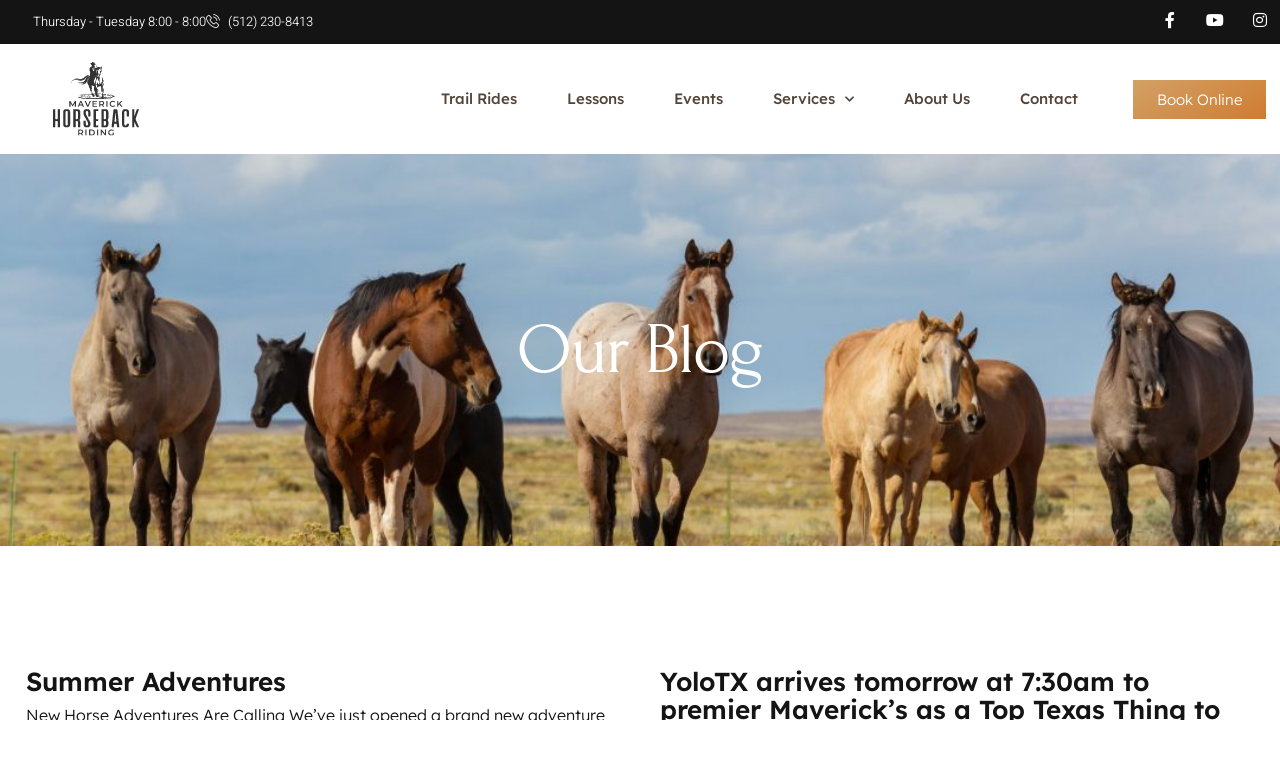

--- FILE ---
content_type: text/html; charset=UTF-8
request_url: https://maverickhorsebackriding.com/category/austin-summer/
body_size: 13790
content:
<!doctype html>
<html lang="en-US">
<head>
	<meta charset="UTF-8">
	<meta name="viewport" content="width=device-width, initial-scale=1">
	<link rel="profile" href="https://gmpg.org/xfn/11">
	<meta name='robots' content='index, follow, max-image-preview:large, max-snippet:-1, max-video-preview:-1' />
	<style>img:is([sizes="auto" i], [sizes^="auto," i]) { contain-intrinsic-size: 3000px 1500px }</style>
	
	<!-- This site is optimized with the Yoast SEO plugin v26.8 - https://yoast.com/product/yoast-seo-wordpress/ -->
	<title>Austin summer Archives - Maverick Horseback Riding</title>
	<link rel="canonical" href="https://maverickhorsebackriding.com/category/austin-summer/" />
	<meta property="og:locale" content="en_US" />
	<meta property="og:type" content="article" />
	<meta property="og:title" content="Austin summer Archives - Maverick Horseback Riding" />
	<meta property="og:url" content="https://maverickhorsebackriding.com/category/austin-summer/" />
	<meta property="og:site_name" content="Maverick Horseback Riding" />
	<meta name="twitter:card" content="summary_large_image" />
	<script type="application/ld+json" class="yoast-schema-graph">{"@context":"https://schema.org","@graph":[{"@type":"CollectionPage","@id":"https://maverickhorsebackriding.com/category/austin-summer/","url":"https://maverickhorsebackriding.com/category/austin-summer/","name":"Austin summer Archives - Maverick Horseback Riding","isPartOf":{"@id":"https://maverickhorsebackriding.com/#website"},"breadcrumb":{"@id":"https://maverickhorsebackriding.com/category/austin-summer/#breadcrumb"},"inLanguage":"en-US"},{"@type":"BreadcrumbList","@id":"https://maverickhorsebackriding.com/category/austin-summer/#breadcrumb","itemListElement":[{"@type":"ListItem","position":1,"name":"Home","item":"https://maverickhorsebackriding.com/"},{"@type":"ListItem","position":2,"name":"Austin summer"}]},{"@type":"WebSite","@id":"https://maverickhorsebackriding.com/#website","url":"https://maverickhorsebackriding.com/","name":"Maverick Horseback Riding","description":"Texas Horseback Trail Riding","publisher":{"@id":"https://maverickhorsebackriding.com/#organization"},"potentialAction":[{"@type":"SearchAction","target":{"@type":"EntryPoint","urlTemplate":"https://maverickhorsebackriding.com/?s={search_term_string}"},"query-input":{"@type":"PropertyValueSpecification","valueRequired":true,"valueName":"search_term_string"}}],"inLanguage":"en-US"},{"@type":"Organization","@id":"https://maverickhorsebackriding.com/#organization","name":"Maverick Horseback Riding","url":"https://maverickhorsebackriding.com/","logo":{"@type":"ImageObject","inLanguage":"en-US","@id":"https://maverickhorsebackriding.com/#/schema/logo/image/","url":"https://maverickhorsebackriding.com/wp-content/uploads/2023/02/Asset-2.svg","contentUrl":"https://maverickhorsebackriding.com/wp-content/uploads/2023/02/Asset-2.svg","width":597,"height":517,"caption":"Maverick Horseback Riding"},"image":{"@id":"https://maverickhorsebackriding.com/#/schema/logo/image/"}}]}</script>
	<!-- / Yoast SEO plugin. -->


<link rel="alternate" type="application/rss+xml" title="Maverick Horseback Riding &raquo; Feed" href="https://maverickhorsebackriding.com/feed/" />
<link rel="alternate" type="application/rss+xml" title="Maverick Horseback Riding &raquo; Comments Feed" href="https://maverickhorsebackriding.com/comments/feed/" />
<link rel="alternate" type="application/rss+xml" title="Maverick Horseback Riding &raquo; Austin summer Category Feed" href="https://maverickhorsebackriding.com/category/austin-summer/feed/" />
<script>
window._wpemojiSettings = {"baseUrl":"https:\/\/s.w.org\/images\/core\/emoji\/16.0.1\/72x72\/","ext":".png","svgUrl":"https:\/\/s.w.org\/images\/core\/emoji\/16.0.1\/svg\/","svgExt":".svg","source":{"concatemoji":"https:\/\/maverickhorsebackriding.com\/wp-includes\/js\/wp-emoji-release.min.js?ver=6.8.3"}};
/*! This file is auto-generated */
!function(s,n){var o,i,e;function c(e){try{var t={supportTests:e,timestamp:(new Date).valueOf()};sessionStorage.setItem(o,JSON.stringify(t))}catch(e){}}function p(e,t,n){e.clearRect(0,0,e.canvas.width,e.canvas.height),e.fillText(t,0,0);var t=new Uint32Array(e.getImageData(0,0,e.canvas.width,e.canvas.height).data),a=(e.clearRect(0,0,e.canvas.width,e.canvas.height),e.fillText(n,0,0),new Uint32Array(e.getImageData(0,0,e.canvas.width,e.canvas.height).data));return t.every(function(e,t){return e===a[t]})}function u(e,t){e.clearRect(0,0,e.canvas.width,e.canvas.height),e.fillText(t,0,0);for(var n=e.getImageData(16,16,1,1),a=0;a<n.data.length;a++)if(0!==n.data[a])return!1;return!0}function f(e,t,n,a){switch(t){case"flag":return n(e,"\ud83c\udff3\ufe0f\u200d\u26a7\ufe0f","\ud83c\udff3\ufe0f\u200b\u26a7\ufe0f")?!1:!n(e,"\ud83c\udde8\ud83c\uddf6","\ud83c\udde8\u200b\ud83c\uddf6")&&!n(e,"\ud83c\udff4\udb40\udc67\udb40\udc62\udb40\udc65\udb40\udc6e\udb40\udc67\udb40\udc7f","\ud83c\udff4\u200b\udb40\udc67\u200b\udb40\udc62\u200b\udb40\udc65\u200b\udb40\udc6e\u200b\udb40\udc67\u200b\udb40\udc7f");case"emoji":return!a(e,"\ud83e\udedf")}return!1}function g(e,t,n,a){var r="undefined"!=typeof WorkerGlobalScope&&self instanceof WorkerGlobalScope?new OffscreenCanvas(300,150):s.createElement("canvas"),o=r.getContext("2d",{willReadFrequently:!0}),i=(o.textBaseline="top",o.font="600 32px Arial",{});return e.forEach(function(e){i[e]=t(o,e,n,a)}),i}function t(e){var t=s.createElement("script");t.src=e,t.defer=!0,s.head.appendChild(t)}"undefined"!=typeof Promise&&(o="wpEmojiSettingsSupports",i=["flag","emoji"],n.supports={everything:!0,everythingExceptFlag:!0},e=new Promise(function(e){s.addEventListener("DOMContentLoaded",e,{once:!0})}),new Promise(function(t){var n=function(){try{var e=JSON.parse(sessionStorage.getItem(o));if("object"==typeof e&&"number"==typeof e.timestamp&&(new Date).valueOf()<e.timestamp+604800&&"object"==typeof e.supportTests)return e.supportTests}catch(e){}return null}();if(!n){if("undefined"!=typeof Worker&&"undefined"!=typeof OffscreenCanvas&&"undefined"!=typeof URL&&URL.createObjectURL&&"undefined"!=typeof Blob)try{var e="postMessage("+g.toString()+"("+[JSON.stringify(i),f.toString(),p.toString(),u.toString()].join(",")+"));",a=new Blob([e],{type:"text/javascript"}),r=new Worker(URL.createObjectURL(a),{name:"wpTestEmojiSupports"});return void(r.onmessage=function(e){c(n=e.data),r.terminate(),t(n)})}catch(e){}c(n=g(i,f,p,u))}t(n)}).then(function(e){for(var t in e)n.supports[t]=e[t],n.supports.everything=n.supports.everything&&n.supports[t],"flag"!==t&&(n.supports.everythingExceptFlag=n.supports.everythingExceptFlag&&n.supports[t]);n.supports.everythingExceptFlag=n.supports.everythingExceptFlag&&!n.supports.flag,n.DOMReady=!1,n.readyCallback=function(){n.DOMReady=!0}}).then(function(){return e}).then(function(){var e;n.supports.everything||(n.readyCallback(),(e=n.source||{}).concatemoji?t(e.concatemoji):e.wpemoji&&e.twemoji&&(t(e.twemoji),t(e.wpemoji)))}))}((window,document),window._wpemojiSettings);
</script>
<style id='wp-emoji-styles-inline-css'>

	img.wp-smiley, img.emoji {
		display: inline !important;
		border: none !important;
		box-shadow: none !important;
		height: 1em !important;
		width: 1em !important;
		margin: 0 0.07em !important;
		vertical-align: -0.1em !important;
		background: none !important;
		padding: 0 !important;
	}
</style>
<style id='global-styles-inline-css'>
:root{--wp--preset--aspect-ratio--square: 1;--wp--preset--aspect-ratio--4-3: 4/3;--wp--preset--aspect-ratio--3-4: 3/4;--wp--preset--aspect-ratio--3-2: 3/2;--wp--preset--aspect-ratio--2-3: 2/3;--wp--preset--aspect-ratio--16-9: 16/9;--wp--preset--aspect-ratio--9-16: 9/16;--wp--preset--color--black: #000000;--wp--preset--color--cyan-bluish-gray: #abb8c3;--wp--preset--color--white: #ffffff;--wp--preset--color--pale-pink: #f78da7;--wp--preset--color--vivid-red: #cf2e2e;--wp--preset--color--luminous-vivid-orange: #ff6900;--wp--preset--color--luminous-vivid-amber: #fcb900;--wp--preset--color--light-green-cyan: #7bdcb5;--wp--preset--color--vivid-green-cyan: #00d084;--wp--preset--color--pale-cyan-blue: #8ed1fc;--wp--preset--color--vivid-cyan-blue: #0693e3;--wp--preset--color--vivid-purple: #9b51e0;--wp--preset--gradient--vivid-cyan-blue-to-vivid-purple: linear-gradient(135deg,rgba(6,147,227,1) 0%,rgb(155,81,224) 100%);--wp--preset--gradient--light-green-cyan-to-vivid-green-cyan: linear-gradient(135deg,rgb(122,220,180) 0%,rgb(0,208,130) 100%);--wp--preset--gradient--luminous-vivid-amber-to-luminous-vivid-orange: linear-gradient(135deg,rgba(252,185,0,1) 0%,rgba(255,105,0,1) 100%);--wp--preset--gradient--luminous-vivid-orange-to-vivid-red: linear-gradient(135deg,rgba(255,105,0,1) 0%,rgb(207,46,46) 100%);--wp--preset--gradient--very-light-gray-to-cyan-bluish-gray: linear-gradient(135deg,rgb(238,238,238) 0%,rgb(169,184,195) 100%);--wp--preset--gradient--cool-to-warm-spectrum: linear-gradient(135deg,rgb(74,234,220) 0%,rgb(151,120,209) 20%,rgb(207,42,186) 40%,rgb(238,44,130) 60%,rgb(251,105,98) 80%,rgb(254,248,76) 100%);--wp--preset--gradient--blush-light-purple: linear-gradient(135deg,rgb(255,206,236) 0%,rgb(152,150,240) 100%);--wp--preset--gradient--blush-bordeaux: linear-gradient(135deg,rgb(254,205,165) 0%,rgb(254,45,45) 50%,rgb(107,0,62) 100%);--wp--preset--gradient--luminous-dusk: linear-gradient(135deg,rgb(255,203,112) 0%,rgb(199,81,192) 50%,rgb(65,88,208) 100%);--wp--preset--gradient--pale-ocean: linear-gradient(135deg,rgb(255,245,203) 0%,rgb(182,227,212) 50%,rgb(51,167,181) 100%);--wp--preset--gradient--electric-grass: linear-gradient(135deg,rgb(202,248,128) 0%,rgb(113,206,126) 100%);--wp--preset--gradient--midnight: linear-gradient(135deg,rgb(2,3,129) 0%,rgb(40,116,252) 100%);--wp--preset--font-size--small: 13px;--wp--preset--font-size--medium: 20px;--wp--preset--font-size--large: 36px;--wp--preset--font-size--x-large: 42px;--wp--preset--spacing--20: 0.44rem;--wp--preset--spacing--30: 0.67rem;--wp--preset--spacing--40: 1rem;--wp--preset--spacing--50: 1.5rem;--wp--preset--spacing--60: 2.25rem;--wp--preset--spacing--70: 3.38rem;--wp--preset--spacing--80: 5.06rem;--wp--preset--shadow--natural: 6px 6px 9px rgba(0, 0, 0, 0.2);--wp--preset--shadow--deep: 12px 12px 50px rgba(0, 0, 0, 0.4);--wp--preset--shadow--sharp: 6px 6px 0px rgba(0, 0, 0, 0.2);--wp--preset--shadow--outlined: 6px 6px 0px -3px rgba(255, 255, 255, 1), 6px 6px rgba(0, 0, 0, 1);--wp--preset--shadow--crisp: 6px 6px 0px rgba(0, 0, 0, 1);}:root { --wp--style--global--content-size: 800px;--wp--style--global--wide-size: 1200px; }:where(body) { margin: 0; }.wp-site-blocks > .alignleft { float: left; margin-right: 2em; }.wp-site-blocks > .alignright { float: right; margin-left: 2em; }.wp-site-blocks > .aligncenter { justify-content: center; margin-left: auto; margin-right: auto; }:where(.wp-site-blocks) > * { margin-block-start: 24px; margin-block-end: 0; }:where(.wp-site-blocks) > :first-child { margin-block-start: 0; }:where(.wp-site-blocks) > :last-child { margin-block-end: 0; }:root { --wp--style--block-gap: 24px; }:root :where(.is-layout-flow) > :first-child{margin-block-start: 0;}:root :where(.is-layout-flow) > :last-child{margin-block-end: 0;}:root :where(.is-layout-flow) > *{margin-block-start: 24px;margin-block-end: 0;}:root :where(.is-layout-constrained) > :first-child{margin-block-start: 0;}:root :where(.is-layout-constrained) > :last-child{margin-block-end: 0;}:root :where(.is-layout-constrained) > *{margin-block-start: 24px;margin-block-end: 0;}:root :where(.is-layout-flex){gap: 24px;}:root :where(.is-layout-grid){gap: 24px;}.is-layout-flow > .alignleft{float: left;margin-inline-start: 0;margin-inline-end: 2em;}.is-layout-flow > .alignright{float: right;margin-inline-start: 2em;margin-inline-end: 0;}.is-layout-flow > .aligncenter{margin-left: auto !important;margin-right: auto !important;}.is-layout-constrained > .alignleft{float: left;margin-inline-start: 0;margin-inline-end: 2em;}.is-layout-constrained > .alignright{float: right;margin-inline-start: 2em;margin-inline-end: 0;}.is-layout-constrained > .aligncenter{margin-left: auto !important;margin-right: auto !important;}.is-layout-constrained > :where(:not(.alignleft):not(.alignright):not(.alignfull)){max-width: var(--wp--style--global--content-size);margin-left: auto !important;margin-right: auto !important;}.is-layout-constrained > .alignwide{max-width: var(--wp--style--global--wide-size);}body .is-layout-flex{display: flex;}.is-layout-flex{flex-wrap: wrap;align-items: center;}.is-layout-flex > :is(*, div){margin: 0;}body .is-layout-grid{display: grid;}.is-layout-grid > :is(*, div){margin: 0;}body{padding-top: 0px;padding-right: 0px;padding-bottom: 0px;padding-left: 0px;}a:where(:not(.wp-element-button)){text-decoration: underline;}:root :where(.wp-element-button, .wp-block-button__link){background-color: #32373c;border-width: 0;color: #fff;font-family: inherit;font-size: inherit;line-height: inherit;padding: calc(0.667em + 2px) calc(1.333em + 2px);text-decoration: none;}.has-black-color{color: var(--wp--preset--color--black) !important;}.has-cyan-bluish-gray-color{color: var(--wp--preset--color--cyan-bluish-gray) !important;}.has-white-color{color: var(--wp--preset--color--white) !important;}.has-pale-pink-color{color: var(--wp--preset--color--pale-pink) !important;}.has-vivid-red-color{color: var(--wp--preset--color--vivid-red) !important;}.has-luminous-vivid-orange-color{color: var(--wp--preset--color--luminous-vivid-orange) !important;}.has-luminous-vivid-amber-color{color: var(--wp--preset--color--luminous-vivid-amber) !important;}.has-light-green-cyan-color{color: var(--wp--preset--color--light-green-cyan) !important;}.has-vivid-green-cyan-color{color: var(--wp--preset--color--vivid-green-cyan) !important;}.has-pale-cyan-blue-color{color: var(--wp--preset--color--pale-cyan-blue) !important;}.has-vivid-cyan-blue-color{color: var(--wp--preset--color--vivid-cyan-blue) !important;}.has-vivid-purple-color{color: var(--wp--preset--color--vivid-purple) !important;}.has-black-background-color{background-color: var(--wp--preset--color--black) !important;}.has-cyan-bluish-gray-background-color{background-color: var(--wp--preset--color--cyan-bluish-gray) !important;}.has-white-background-color{background-color: var(--wp--preset--color--white) !important;}.has-pale-pink-background-color{background-color: var(--wp--preset--color--pale-pink) !important;}.has-vivid-red-background-color{background-color: var(--wp--preset--color--vivid-red) !important;}.has-luminous-vivid-orange-background-color{background-color: var(--wp--preset--color--luminous-vivid-orange) !important;}.has-luminous-vivid-amber-background-color{background-color: var(--wp--preset--color--luminous-vivid-amber) !important;}.has-light-green-cyan-background-color{background-color: var(--wp--preset--color--light-green-cyan) !important;}.has-vivid-green-cyan-background-color{background-color: var(--wp--preset--color--vivid-green-cyan) !important;}.has-pale-cyan-blue-background-color{background-color: var(--wp--preset--color--pale-cyan-blue) !important;}.has-vivid-cyan-blue-background-color{background-color: var(--wp--preset--color--vivid-cyan-blue) !important;}.has-vivid-purple-background-color{background-color: var(--wp--preset--color--vivid-purple) !important;}.has-black-border-color{border-color: var(--wp--preset--color--black) !important;}.has-cyan-bluish-gray-border-color{border-color: var(--wp--preset--color--cyan-bluish-gray) !important;}.has-white-border-color{border-color: var(--wp--preset--color--white) !important;}.has-pale-pink-border-color{border-color: var(--wp--preset--color--pale-pink) !important;}.has-vivid-red-border-color{border-color: var(--wp--preset--color--vivid-red) !important;}.has-luminous-vivid-orange-border-color{border-color: var(--wp--preset--color--luminous-vivid-orange) !important;}.has-luminous-vivid-amber-border-color{border-color: var(--wp--preset--color--luminous-vivid-amber) !important;}.has-light-green-cyan-border-color{border-color: var(--wp--preset--color--light-green-cyan) !important;}.has-vivid-green-cyan-border-color{border-color: var(--wp--preset--color--vivid-green-cyan) !important;}.has-pale-cyan-blue-border-color{border-color: var(--wp--preset--color--pale-cyan-blue) !important;}.has-vivid-cyan-blue-border-color{border-color: var(--wp--preset--color--vivid-cyan-blue) !important;}.has-vivid-purple-border-color{border-color: var(--wp--preset--color--vivid-purple) !important;}.has-vivid-cyan-blue-to-vivid-purple-gradient-background{background: var(--wp--preset--gradient--vivid-cyan-blue-to-vivid-purple) !important;}.has-light-green-cyan-to-vivid-green-cyan-gradient-background{background: var(--wp--preset--gradient--light-green-cyan-to-vivid-green-cyan) !important;}.has-luminous-vivid-amber-to-luminous-vivid-orange-gradient-background{background: var(--wp--preset--gradient--luminous-vivid-amber-to-luminous-vivid-orange) !important;}.has-luminous-vivid-orange-to-vivid-red-gradient-background{background: var(--wp--preset--gradient--luminous-vivid-orange-to-vivid-red) !important;}.has-very-light-gray-to-cyan-bluish-gray-gradient-background{background: var(--wp--preset--gradient--very-light-gray-to-cyan-bluish-gray) !important;}.has-cool-to-warm-spectrum-gradient-background{background: var(--wp--preset--gradient--cool-to-warm-spectrum) !important;}.has-blush-light-purple-gradient-background{background: var(--wp--preset--gradient--blush-light-purple) !important;}.has-blush-bordeaux-gradient-background{background: var(--wp--preset--gradient--blush-bordeaux) !important;}.has-luminous-dusk-gradient-background{background: var(--wp--preset--gradient--luminous-dusk) !important;}.has-pale-ocean-gradient-background{background: var(--wp--preset--gradient--pale-ocean) !important;}.has-electric-grass-gradient-background{background: var(--wp--preset--gradient--electric-grass) !important;}.has-midnight-gradient-background{background: var(--wp--preset--gradient--midnight) !important;}.has-small-font-size{font-size: var(--wp--preset--font-size--small) !important;}.has-medium-font-size{font-size: var(--wp--preset--font-size--medium) !important;}.has-large-font-size{font-size: var(--wp--preset--font-size--large) !important;}.has-x-large-font-size{font-size: var(--wp--preset--font-size--x-large) !important;}
:root :where(.wp-block-pullquote){font-size: 1.5em;line-height: 1.6;}
</style>
<link rel='stylesheet' id='wp-components-css' href='https://maverickhorsebackriding.com/wp-includes/css/dist/components/style.min.css?ver=6.8.3' media='all' />
<link rel='stylesheet' id='godaddy-styles-css' href='https://maverickhorsebackriding.com/wp-content/mu-plugins/vendor/wpex/godaddy-launch/includes/Dependencies/GoDaddy/Styles/build/latest.css?ver=2.0.2' media='all' />
<link rel='stylesheet' id='hello-elementor-css' href='https://maverickhorsebackriding.com/wp-content/themes/hello-elementor/assets/css/reset.css?ver=3.4.5' media='all' />
<link rel='stylesheet' id='hello-elementor-theme-style-css' href='https://maverickhorsebackriding.com/wp-content/themes/hello-elementor/assets/css/theme.css?ver=3.4.5' media='all' />
<link rel='stylesheet' id='hello-elementor-header-footer-css' href='https://maverickhorsebackriding.com/wp-content/themes/hello-elementor/assets/css/header-footer.css?ver=3.4.5' media='all' />
<link rel='stylesheet' id='elementor-frontend-css' href='https://maverickhorsebackriding.com/wp-content/plugins/elementor/assets/css/frontend.min.css?ver=3.34.2' media='all' />
<link rel='stylesheet' id='elementor-post-134261-css' href='https://maverickhorsebackriding.com/wp-content/uploads/elementor/css/post-134261.css?ver=1768965932' media='all' />
<link rel='stylesheet' id='widget-icon-list-css' href='https://maverickhorsebackriding.com/wp-content/plugins/elementor/assets/css/widget-icon-list.min.css?ver=3.34.2' media='all' />
<link rel='stylesheet' id='e-animation-grow-css' href='https://maverickhorsebackriding.com/wp-content/plugins/elementor/assets/lib/animations/styles/e-animation-grow.min.css?ver=3.34.2' media='all' />
<link rel='stylesheet' id='widget-social-icons-css' href='https://maverickhorsebackriding.com/wp-content/plugins/elementor/assets/css/widget-social-icons.min.css?ver=3.34.2' media='all' />
<link rel='stylesheet' id='e-apple-webkit-css' href='https://maverickhorsebackriding.com/wp-content/plugins/elementor/assets/css/conditionals/apple-webkit.min.css?ver=3.34.2' media='all' />
<link rel='stylesheet' id='widget-image-css' href='https://maverickhorsebackriding.com/wp-content/plugins/elementor/assets/css/widget-image.min.css?ver=3.34.2' media='all' />
<link rel='stylesheet' id='widget-nav-menu-css' href='https://maverickhorsebackriding.com/wp-content/plugins/elementor-pro/assets/css/widget-nav-menu.min.css?ver=3.34.1' media='all' />
<link rel='stylesheet' id='e-sticky-css' href='https://maverickhorsebackriding.com/wp-content/plugins/elementor-pro/assets/css/modules/sticky.min.css?ver=3.34.1' media='all' />
<link rel='stylesheet' id='e-motion-fx-css' href='https://maverickhorsebackriding.com/wp-content/plugins/elementor-pro/assets/css/modules/motion-fx.min.css?ver=3.34.1' media='all' />
<link rel='stylesheet' id='widget-heading-css' href='https://maverickhorsebackriding.com/wp-content/plugins/elementor/assets/css/widget-heading.min.css?ver=3.34.2' media='all' />
<link rel='stylesheet' id='widget-form-css' href='https://maverickhorsebackriding.com/wp-content/plugins/elementor-pro/assets/css/widget-form.min.css?ver=3.34.1' media='all' />
<link rel='stylesheet' id='widget-posts-css' href='https://maverickhorsebackriding.com/wp-content/plugins/elementor-pro/assets/css/widget-posts.min.css?ver=3.34.1' media='all' />
<link rel='stylesheet' id='elementor-icons-css' href='https://maverickhorsebackriding.com/wp-content/plugins/elementor/assets/lib/eicons/css/elementor-icons.min.css?ver=5.46.0' media='all' />
<link rel='stylesheet' id='elementor-post-134266-css' href='https://maverickhorsebackriding.com/wp-content/uploads/elementor/css/post-134266.css?ver=1768965933' media='all' />
<link rel='stylesheet' id='elementor-post-134275-css' href='https://maverickhorsebackriding.com/wp-content/uploads/elementor/css/post-134275.css?ver=1768965933' media='all' />
<link rel='stylesheet' id='elementor-post-134308-css' href='https://maverickhorsebackriding.com/wp-content/uploads/elementor/css/post-134308.css?ver=1768966001' media='all' />
<link rel='stylesheet' id='ekit-widget-styles-css' href='https://maverickhorsebackriding.com/wp-content/plugins/elementskit-lite/widgets/init/assets/css/widget-styles.css?ver=3.7.8' media='all' />
<link rel='stylesheet' id='ekit-responsive-css' href='https://maverickhorsebackriding.com/wp-content/plugins/elementskit-lite/widgets/init/assets/css/responsive.css?ver=3.7.8' media='all' />
<link rel='stylesheet' id='elementor-gf-local-forum-css' href='https://maverickhorsebackriding.com/wp-content/uploads/elementor/google-fonts/css/forum.css?ver=1742260929' media='all' />
<link rel='stylesheet' id='elementor-gf-local-lexend-css' href='https://maverickhorsebackriding.com/wp-content/uploads/elementor/google-fonts/css/lexend.css?ver=1742260931' media='all' />
<link rel='stylesheet' id='elementor-gf-local-heebo-css' href='https://maverickhorsebackriding.com/wp-content/uploads/elementor/google-fonts/css/heebo.css?ver=1742260933' media='all' />
<link rel='stylesheet' id='elementor-icons-ekiticons-css' href='https://maverickhorsebackriding.com/wp-content/plugins/elementskit-lite/modules/elementskit-icon-pack/assets/css/ekiticons.css?ver=3.7.8' media='all' />
<link rel='stylesheet' id='elementor-icons-shared-0-css' href='https://maverickhorsebackriding.com/wp-content/plugins/elementor/assets/lib/font-awesome/css/fontawesome.min.css?ver=5.15.3' media='all' />
<link rel='stylesheet' id='elementor-icons-fa-brands-css' href='https://maverickhorsebackriding.com/wp-content/plugins/elementor/assets/lib/font-awesome/css/brands.min.css?ver=5.15.3' media='all' />
<link rel='stylesheet' id='elementor-icons-fa-solid-css' href='https://maverickhorsebackriding.com/wp-content/plugins/elementor/assets/lib/font-awesome/css/solid.min.css?ver=5.15.3' media='all' />
<script src="https://maverickhorsebackriding.com/wp-includes/js/jquery/jquery.min.js?ver=3.7.1" id="jquery-core-js"></script>
<script src="https://maverickhorsebackriding.com/wp-includes/js/jquery/jquery-migrate.min.js?ver=3.4.1" id="jquery-migrate-js"></script>
<link rel="https://api.w.org/" href="https://maverickhorsebackriding.com/wp-json/" /><link rel="alternate" title="JSON" type="application/json" href="https://maverickhorsebackriding.com/wp-json/wp/v2/categories/8" /><link rel="EditURI" type="application/rsd+xml" title="RSD" href="https://maverickhorsebackriding.com/xmlrpc.php?rsd" />
<meta name="generator" content="WordPress 6.8.3" />
<meta name="generator" content="Elementor 3.34.2; features: additional_custom_breakpoints; settings: css_print_method-external, google_font-enabled, font_display-swap">
<script type="text/javascript">
/* embed code starts */
var _vbset = _vbset || [];
_vbset.push(['_account', 'VBT-27301-10350']);
_vbset.push(['_domain', 'https://maverickhorsebackriding.com']);

(function() {
	var vbt = document.createElement('script'); vbt.type = 'text/javascript'; vbt.async = true; 
	vbt.src = ('https:' == document.location.protocol ? 'https://' : 'http://') + 'www.vbt.io/tracker?_account='+_vbset[0][1]+'&_domain='+_vbset[1][1];var s = document.getElementsByTagName('script')[0]; s.parentNode.insertBefore(vbt, s);
})();
/* embed code ends */
</script>
<!-- Google tag (gtag.js) -->
<script async src="https://www.googletagmanager.com/gtag/js?id=G-GFKWC8MR60"></script>
<script>
  window.dataLayer = window.dataLayer || [];
  function gtag(){dataLayer.push(arguments);}
  gtag('js', new Date());

  gtag('config', 'G-GFKWC8MR60');
</script>
			<style>
				.e-con.e-parent:nth-of-type(n+4):not(.e-lazyloaded):not(.e-no-lazyload),
				.e-con.e-parent:nth-of-type(n+4):not(.e-lazyloaded):not(.e-no-lazyload) * {
					background-image: none !important;
				}
				@media screen and (max-height: 1024px) {
					.e-con.e-parent:nth-of-type(n+3):not(.e-lazyloaded):not(.e-no-lazyload),
					.e-con.e-parent:nth-of-type(n+3):not(.e-lazyloaded):not(.e-no-lazyload) * {
						background-image: none !important;
					}
				}
				@media screen and (max-height: 640px) {
					.e-con.e-parent:nth-of-type(n+2):not(.e-lazyloaded):not(.e-no-lazyload),
					.e-con.e-parent:nth-of-type(n+2):not(.e-lazyloaded):not(.e-no-lazyload) * {
						background-image: none !important;
					}
				}
			</style>
			<link rel="icon" href="https://maverickhorsebackriding.com/wp-content/uploads/2023/02/Asset-3.svg" sizes="32x32" />
<link rel="icon" href="https://maverickhorsebackriding.com/wp-content/uploads/2023/02/Asset-3.svg" sizes="192x192" />
<link rel="apple-touch-icon" href="https://maverickhorsebackriding.com/wp-content/uploads/2023/02/Asset-3.svg" />
<meta name="msapplication-TileImage" content="https://maverickhorsebackriding.com/wp-content/uploads/2023/02/Asset-3.svg" />
</head>
<body class="archive category category-austin-summer category-8 wp-custom-logo wp-embed-responsive wp-theme-hello-elementor hello-elementor-default elementor-page-134308 elementor-default elementor-template-full-width elementor-kit-134261">


<a class="skip-link screen-reader-text" href="#content">Skip to content</a>

		<header data-elementor-type="header" data-elementor-id="134266" class="elementor elementor-134266 elementor-location-header" data-elementor-post-type="elementor_library">
					<section class="elementor-section elementor-top-section elementor-element elementor-element-2f33775f elementor-section-content-middle elementor-section-boxed elementor-section-height-default elementor-section-height-default" data-id="2f33775f" data-element_type="section" data-settings="{&quot;background_background&quot;:&quot;classic&quot;}">
						<div class="elementor-container elementor-column-gap-default">
					<div class="elementor-column elementor-col-50 elementor-top-column elementor-element elementor-element-124ebffa elementor-hidden-mobile" data-id="124ebffa" data-element_type="column">
			<div class="elementor-widget-wrap elementor-element-populated">
						<div class="elementor-element elementor-element-12ff17c5 elementor-icon-list--layout-inline elementor-mobile-align-center elementor-list-item-link-full_width elementor-widget elementor-widget-icon-list" data-id="12ff17c5" data-element_type="widget" data-widget_type="icon-list.default">
				<div class="elementor-widget-container">
							<ul class="elementor-icon-list-items elementor-inline-items">
							<li class="elementor-icon-list-item elementor-inline-item">
											<span class="elementor-icon-list-icon">
							<i aria-hidden="true" class=" icon_clock_alt"></i>						</span>
										<span class="elementor-icon-list-text">Thursday - Tuesday 8:00 - 8:00</span>
									</li>
								<li class="elementor-icon-list-item elementor-inline-item">
											<span class="elementor-icon-list-icon">
							<i aria-hidden="true" class="icon icon-phone1"></i>						</span>
										<span class="elementor-icon-list-text">(512) 230-8413</span>
									</li>
						</ul>
						</div>
				</div>
					</div>
		</div>
				<div class="elementor-column elementor-col-50 elementor-top-column elementor-element elementor-element-64956ff1" data-id="64956ff1" data-element_type="column">
			<div class="elementor-widget-wrap elementor-element-populated">
						<div class="elementor-element elementor-element-5e379338 e-grid-align-right e-grid-align-mobile-center elementor-shape-rounded elementor-grid-0 elementor-widget elementor-widget-social-icons" data-id="5e379338" data-element_type="widget" data-widget_type="social-icons.default">
				<div class="elementor-widget-container">
							<div class="elementor-social-icons-wrapper elementor-grid" role="list">
							<span class="elementor-grid-item" role="listitem">
					<a class="elementor-icon elementor-social-icon elementor-social-icon-facebook-f elementor-animation-grow elementor-repeater-item-28447be" href="https://www.facebook.com/profile.php?id=100054451031751" target="_blank" rel="nofollow">
						<span class="elementor-screen-only">Facebook-f</span>
						<i aria-hidden="true" class="fab fa-facebook-f"></i>					</a>
				</span>
							<span class="elementor-grid-item" role="listitem">
					<a class="elementor-icon elementor-social-icon elementor-social-icon-youtube elementor-animation-grow elementor-repeater-item-937b2a8" href="https://www.youtube.com/@maverickhorsebackriding1643" target="_blank" rel="nofollow">
						<span class="elementor-screen-only">Youtube</span>
						<i aria-hidden="true" class="fab fa-youtube"></i>					</a>
				</span>
							<span class="elementor-grid-item" role="listitem">
					<a class="elementor-icon elementor-social-icon elementor-social-icon-instagram elementor-animation-grow elementor-repeater-item-8dab75a" href="https://instagram.com/maverick_horseback_riding" target="_blank" rel="nofollow">
						<span class="elementor-screen-only">Instagram</span>
						<i aria-hidden="true" class="fab fa-instagram"></i>					</a>
				</span>
					</div>
						</div>
				</div>
					</div>
		</div>
					</div>
		</section>
				<section class="elementor-section elementor-top-section elementor-element elementor-element-3b7e2f78 elementor-section-content-middle elementor-section-boxed elementor-section-height-default elementor-section-height-default" data-id="3b7e2f78" data-element_type="section" data-settings="{&quot;background_background&quot;:&quot;classic&quot;,&quot;background_motion_fx_motion_fx_scrolling&quot;:&quot;yes&quot;,&quot;background_motion_fx_opacity_effect&quot;:&quot;yes&quot;,&quot;background_motion_fx_opacity_range&quot;:{&quot;unit&quot;:&quot;%&quot;,&quot;size&quot;:&quot;&quot;,&quot;sizes&quot;:{&quot;start&quot;:100,&quot;end&quot;:100}},&quot;sticky&quot;:&quot;top&quot;,&quot;background_motion_fx_opacity_direction&quot;:&quot;out-in&quot;,&quot;background_motion_fx_opacity_level&quot;:{&quot;unit&quot;:&quot;px&quot;,&quot;size&quot;:10,&quot;sizes&quot;:[]},&quot;background_motion_fx_devices&quot;:[&quot;desktop&quot;,&quot;tablet&quot;,&quot;mobile&quot;],&quot;sticky_on&quot;:[&quot;desktop&quot;,&quot;tablet&quot;,&quot;mobile&quot;],&quot;sticky_offset&quot;:0,&quot;sticky_effects_offset&quot;:0,&quot;sticky_anchor_link_offset&quot;:0}">
						<div class="elementor-container elementor-column-gap-default">
					<div class="elementor-column elementor-col-33 elementor-top-column elementor-element elementor-element-7b75764c" data-id="7b75764c" data-element_type="column">
			<div class="elementor-widget-wrap elementor-element-populated">
						<div class="elementor-element elementor-element-c9e69bc elementor-widget elementor-widget-image" data-id="c9e69bc" data-element_type="widget" data-widget_type="image.default">
				<div class="elementor-widget-container">
																<a href="https://maverickhorsebackriding.com">
							<img fetchpriority="high" width="597" height="517" src="https://maverickhorsebackriding.com/wp-content/uploads/2023/02/Asset-2.svg" class="attachment-large size-large wp-image-134378" alt="" />								</a>
															</div>
				</div>
					</div>
		</div>
				<div class="elementor-column elementor-col-33 elementor-top-column elementor-element elementor-element-63bba3b5" data-id="63bba3b5" data-element_type="column">
			<div class="elementor-widget-wrap elementor-element-populated">
						<div class="elementor-element elementor-element-147543ed elementor-nav-menu__align-end elementor-nav-menu--stretch elementor-nav-menu--dropdown-tablet elementor-nav-menu__text-align-aside elementor-nav-menu--toggle elementor-nav-menu--burger elementor-widget elementor-widget-nav-menu" data-id="147543ed" data-element_type="widget" data-settings="{&quot;submenu_icon&quot;:{&quot;value&quot;:&quot;&lt;i class=\&quot;fas fa-chevron-down\&quot; aria-hidden=\&quot;true\&quot;&gt;&lt;\/i&gt;&quot;,&quot;library&quot;:&quot;fa-solid&quot;},&quot;full_width&quot;:&quot;stretch&quot;,&quot;layout&quot;:&quot;horizontal&quot;,&quot;toggle&quot;:&quot;burger&quot;}" data-widget_type="nav-menu.default">
				<div class="elementor-widget-container">
								<nav aria-label="Menu" class="elementor-nav-menu--main elementor-nav-menu__container elementor-nav-menu--layout-horizontal e--pointer-underline e--animation-drop-in">
				<ul id="menu-1-147543ed" class="elementor-nav-menu"><li class="menu-item menu-item-type-post_type menu-item-object-page menu-item-134474"><a href="https://maverickhorsebackriding.com/trail-rides-3/" class="elementor-item">Trail Rides</a></li>
<li class="menu-item menu-item-type-post_type menu-item-object-page menu-item-116691"><a href="https://maverickhorsebackriding.com/lessons/" class="elementor-item">Lessons</a></li>
<li class="menu-item menu-item-type-post_type menu-item-object-page menu-item-116684"><a href="https://maverickhorsebackriding.com/special-events/" class="elementor-item">Events</a></li>
<li class="menu-item menu-item-type-post_type menu-item-object-page menu-item-has-children menu-item-131101"><a href="https://maverickhorsebackriding.com/services/" class="elementor-item">Services</a>
<ul class="sub-menu elementor-nav-menu--dropdown">
	<li class="menu-item menu-item-type-post_type menu-item-object-page menu-item-116682"><a href="https://maverickhorsebackriding.com/training/" class="elementor-sub-item">Training</a></li>
	<li class="menu-item menu-item-type-post_type menu-item-object-page menu-item-116690"><a href="https://maverickhorsebackriding.com/boarding/" class="elementor-sub-item">Boarding</a></li>
	<li class="menu-item menu-item-type-post_type menu-item-object-page menu-item-116685"><a href="https://maverickhorsebackriding.com/horses-for-sale/" class="elementor-sub-item">For Sale</a></li>
</ul>
</li>
<li class="menu-item menu-item-type-post_type menu-item-object-page menu-item-131135"><a href="https://maverickhorsebackriding.com/about-maverick-horseback-riding/" class="elementor-item">About Us</a></li>
<li class="menu-item menu-item-type-post_type menu-item-object-page menu-item-116686"><a href="https://maverickhorsebackriding.com/contact-us/" class="elementor-item">Contact</a></li>
</ul>			</nav>
					<div class="elementor-menu-toggle" role="button" tabindex="0" aria-label="Menu Toggle" aria-expanded="false">
			<i aria-hidden="true" role="presentation" class="elementor-menu-toggle__icon--open eicon-menu-bar"></i><i aria-hidden="true" role="presentation" class="elementor-menu-toggle__icon--close eicon-close"></i>		</div>
					<nav class="elementor-nav-menu--dropdown elementor-nav-menu__container" aria-hidden="true">
				<ul id="menu-2-147543ed" class="elementor-nav-menu"><li class="menu-item menu-item-type-post_type menu-item-object-page menu-item-134474"><a href="https://maverickhorsebackriding.com/trail-rides-3/" class="elementor-item" tabindex="-1">Trail Rides</a></li>
<li class="menu-item menu-item-type-post_type menu-item-object-page menu-item-116691"><a href="https://maverickhorsebackriding.com/lessons/" class="elementor-item" tabindex="-1">Lessons</a></li>
<li class="menu-item menu-item-type-post_type menu-item-object-page menu-item-116684"><a href="https://maverickhorsebackriding.com/special-events/" class="elementor-item" tabindex="-1">Events</a></li>
<li class="menu-item menu-item-type-post_type menu-item-object-page menu-item-has-children menu-item-131101"><a href="https://maverickhorsebackriding.com/services/" class="elementor-item" tabindex="-1">Services</a>
<ul class="sub-menu elementor-nav-menu--dropdown">
	<li class="menu-item menu-item-type-post_type menu-item-object-page menu-item-116682"><a href="https://maverickhorsebackriding.com/training/" class="elementor-sub-item" tabindex="-1">Training</a></li>
	<li class="menu-item menu-item-type-post_type menu-item-object-page menu-item-116690"><a href="https://maverickhorsebackriding.com/boarding/" class="elementor-sub-item" tabindex="-1">Boarding</a></li>
	<li class="menu-item menu-item-type-post_type menu-item-object-page menu-item-116685"><a href="https://maverickhorsebackriding.com/horses-for-sale/" class="elementor-sub-item" tabindex="-1">For Sale</a></li>
</ul>
</li>
<li class="menu-item menu-item-type-post_type menu-item-object-page menu-item-131135"><a href="https://maverickhorsebackriding.com/about-maverick-horseback-riding/" class="elementor-item" tabindex="-1">About Us</a></li>
<li class="menu-item menu-item-type-post_type menu-item-object-page menu-item-116686"><a href="https://maverickhorsebackriding.com/contact-us/" class="elementor-item" tabindex="-1">Contact</a></li>
</ul>			</nav>
						</div>
				</div>
					</div>
		</div>
				<div class="elementor-column elementor-col-33 elementor-top-column elementor-element elementor-element-13d7d8c4" data-id="13d7d8c4" data-element_type="column">
			<div class="elementor-widget-wrap elementor-element-populated">
						<div class="elementor-element elementor-element-6d1cb506 elementor-align-right elementor-widget elementor-widget-button" data-id="6d1cb506" data-element_type="widget" data-widget_type="button.default">
				<div class="elementor-widget-container">
									<div class="elementor-button-wrapper">
					<a class="elementor-button elementor-button-link elementor-size-sm" href="https://fareharbor.com/embeds/book/maverickhorsebackriding/?full-items=yes&#038;u=e8e50b80-885d-453c-a10b-b3de0e430fbc&#038;from-ssl=yes&#038;g4=no&#038;a=yes&#038;back=https://maverickhorsebackriding.com//trail-rides-2/&#038;language=en-us">
						<span class="elementor-button-content-wrapper">
									<span class="elementor-button-text">Book Online</span>
					</span>
					</a>
				</div>
								</div>
				</div>
					</div>
		</div>
					</div>
		</section>
				</header>
				<div data-elementor-type="archive" data-elementor-id="134308" class="elementor elementor-134308 elementor-location-archive" data-elementor-post-type="elementor_library">
					<section class="elementor-section elementor-top-section elementor-element elementor-element-2417535 elementor-section-full_width elementor-section-height-default elementor-section-height-default" data-id="2417535" data-element_type="section">
						<div class="elementor-container elementor-column-gap-default">
					<div class="elementor-column elementor-col-100 elementor-top-column elementor-element elementor-element-69b2a77d" data-id="69b2a77d" data-element_type="column" data-settings="{&quot;background_background&quot;:&quot;classic&quot;}">
			<div class="elementor-widget-wrap elementor-element-populated">
					<div class="elementor-background-overlay"></div>
						<div class="elementor-element elementor-element-39e5e97c elementor-widget elementor-widget-heading" data-id="39e5e97c" data-element_type="widget" data-widget_type="heading.default">
				<div class="elementor-widget-container">
					<h2 class="elementor-heading-title elementor-size-default">Our Blog</h2>				</div>
				</div>
					</div>
		</div>
					</div>
		</section>
				<section class="elementor-section elementor-top-section elementor-element elementor-element-2f67811d elementor-section-boxed elementor-section-height-default elementor-section-height-default" data-id="2f67811d" data-element_type="section">
						<div class="elementor-container elementor-column-gap-default">
					<div class="elementor-column elementor-col-100 elementor-top-column elementor-element elementor-element-4c3d3187" data-id="4c3d3187" data-element_type="column">
			<div class="elementor-widget-wrap elementor-element-populated">
						<div class="elementor-element elementor-element-30e95d76 elementor-grid-2 elementor-grid-tablet-1 elementor-posts--thumbnail-left elementor-grid-mobile-1 elementor-widget elementor-widget-archive-posts" data-id="30e95d76" data-element_type="widget" data-settings="{&quot;archive_classic_columns&quot;:&quot;2&quot;,&quot;archive_classic_columns_tablet&quot;:&quot;1&quot;,&quot;archive_classic_columns_mobile&quot;:&quot;1&quot;,&quot;archive_classic_row_gap&quot;:{&quot;unit&quot;:&quot;px&quot;,&quot;size&quot;:35,&quot;sizes&quot;:[]},&quot;archive_classic_row_gap_tablet&quot;:{&quot;unit&quot;:&quot;px&quot;,&quot;size&quot;:&quot;&quot;,&quot;sizes&quot;:[]},&quot;archive_classic_row_gap_mobile&quot;:{&quot;unit&quot;:&quot;px&quot;,&quot;size&quot;:&quot;&quot;,&quot;sizes&quot;:[]},&quot;pagination_type&quot;:&quot;numbers&quot;}" data-widget_type="archive-posts.archive_classic">
				<div class="elementor-widget-container">
							<div class="elementor-posts-container elementor-posts elementor-posts--skin-classic elementor-grid" role="list">
				<article class="elementor-post elementor-grid-item post-134925 post type-post status-publish format-standard hentry category-austin-summer category-uncategorized" role="listitem">
				<div class="elementor-post__text">
				<h3 class="elementor-post__title">
			<a href="https://maverickhorsebackriding.com/summer-adventures/" target=&quot;_blank&quot;>
				Summer Adventures			</a>
		</h3>
				<div class="elementor-post__excerpt">
			<p>New Horse Adventures Are Calling We&#8217;ve just opened a brand new adventure opportunity and we</p>
		</div>
					<div class="elementor-post__read-more-wrapper">
		
		<a class="elementor-post__read-more" href="https://maverickhorsebackriding.com/summer-adventures/" aria-label="Read more about Summer Adventures" tabindex="-1" target="_blank">
			Read More »		</a>

					</div>
				</div>
				</article>
				<article class="elementor-post elementor-grid-item post-2912 post type-post status-publish format-standard hentry category-austin-summer category-dude-ranch category-equestrian-camp category-equestrian-lessons category-equestrian-trails category-texas-vacation category-things-to-do category-things-to-do-this-summer category-trail-rides category-trail-riding tag-austin-365 tag-austin-things-to-do tag-do512 tag-quartermoon-productions tag-texas-travel-tv-show tag-top-things-to-do tag-yolotx" role="listitem">
				<div class="elementor-post__text">
				<h3 class="elementor-post__title">
			<a href="https://maverickhorsebackriding.com/yolotx-arrives-tomorrow-at-730am-to-premier-mavericks-as-a-top-texas-thing-to-do/" target=&quot;_blank&quot;>
				YoloTX arrives tomorrow at 7:30am to premier Maverick&#8217;s as a Top Texas Thing to Do			</a>
		</h3>
				<div class="elementor-post__excerpt">
			<p>Well believe it or not, the time is here.  Soon we will be able to</p>
		</div>
					<div class="elementor-post__read-more-wrapper">
		
		<a class="elementor-post__read-more" href="https://maverickhorsebackriding.com/yolotx-arrives-tomorrow-at-730am-to-premier-mavericks-as-a-top-texas-thing-to-do/" aria-label="Read more about YoloTX arrives tomorrow at 7:30am to premier Maverick&#8217;s as a Top Texas Thing to Do" tabindex="-1" target="_blank">
			Read More »		</a>

					</div>
				</div>
				</article>
				</div>
		
						</div>
				</div>
					</div>
		</div>
					</div>
		</section>
				</div>
				<footer data-elementor-type="footer" data-elementor-id="134275" class="elementor elementor-134275 elementor-location-footer" data-elementor-post-type="elementor_library">
					<section class="elementor-section elementor-top-section elementor-element elementor-element-8abd7d8 elementor-section-boxed elementor-section-height-default elementor-section-height-default" data-id="8abd7d8" data-element_type="section" data-settings="{&quot;background_background&quot;:&quot;classic&quot;}">
						<div class="elementor-container elementor-column-gap-default">
					<div class="elementor-column elementor-col-100 elementor-top-column elementor-element elementor-element-7de1a28e" data-id="7de1a28e" data-element_type="column">
			<div class="elementor-widget-wrap elementor-element-populated">
						<section class="elementor-section elementor-inner-section elementor-element elementor-element-4bdbb10b elementor-section-content-middle elementor-section-boxed elementor-section-height-default elementor-section-height-default" data-id="4bdbb10b" data-element_type="section">
						<div class="elementor-container elementor-column-gap-default">
					<div class="elementor-column elementor-col-50 elementor-inner-column elementor-element elementor-element-36f90db4" data-id="36f90db4" data-element_type="column">
			<div class="elementor-widget-wrap elementor-element-populated">
						<div class="elementor-element elementor-element-7db22f8d elementor-widget__width-auto elementor-widget elementor-widget-image" data-id="7db22f8d" data-element_type="widget" data-widget_type="image.default">
				<div class="elementor-widget-container">
																<a href="https://maverickhorsebackriding.com">
							<img width="1795" height="1552" src="https://maverickhorsebackriding.com/wp-content/uploads/2023/02/Asset-4@3x.png" class="attachment-full size-full wp-image-134376" alt="" srcset="https://maverickhorsebackriding.com/wp-content/uploads/2023/02/Asset-4@3x.png 1795w, https://maverickhorsebackriding.com/wp-content/uploads/2023/02/Asset-4@3x-300x259.png 300w, https://maverickhorsebackriding.com/wp-content/uploads/2023/02/Asset-4@3x-1024x885.png 1024w, https://maverickhorsebackriding.com/wp-content/uploads/2023/02/Asset-4@3x-768x664.png 768w, https://maverickhorsebackriding.com/wp-content/uploads/2023/02/Asset-4@3x-1536x1328.png 1536w" sizes="(max-width: 1795px) 100vw, 1795px" />								</a>
															</div>
				</div>
					</div>
		</div>
				<div class="elementor-column elementor-col-50 elementor-inner-column elementor-element elementor-element-242c5e96" data-id="242c5e96" data-element_type="column">
			<div class="elementor-widget-wrap elementor-element-populated">
						<div class="elementor-element elementor-element-b9d367e elementor-nav-menu__align-end elementor-nav-menu--dropdown-tablet elementor-nav-menu__text-align-aside elementor-nav-menu--toggle elementor-nav-menu--burger elementor-widget elementor-widget-nav-menu" data-id="b9d367e" data-element_type="widget" data-settings="{&quot;layout&quot;:&quot;horizontal&quot;,&quot;submenu_icon&quot;:{&quot;value&quot;:&quot;&lt;i class=\&quot;fas fa-caret-down\&quot; aria-hidden=\&quot;true\&quot;&gt;&lt;\/i&gt;&quot;,&quot;library&quot;:&quot;fa-solid&quot;},&quot;toggle&quot;:&quot;burger&quot;}" data-widget_type="nav-menu.default">
				<div class="elementor-widget-container">
								<nav aria-label="Menu" class="elementor-nav-menu--main elementor-nav-menu__container elementor-nav-menu--layout-horizontal e--pointer-underline e--animation-fade">
				<ul id="menu-1-b9d367e" class="elementor-nav-menu"><li class="menu-item menu-item-type-custom menu-item-object-custom menu-item-134611"><a href="/blog" class="elementor-item">Blog</a></li>
<li class="menu-item menu-item-type-post_type menu-item-object-page menu-item-134607"><a href="https://maverickhorsebackriding.com/services/" class="elementor-item">Services</a></li>
<li class="menu-item menu-item-type-post_type menu-item-object-page menu-item-134609"><a href="https://maverickhorsebackriding.com/special-events/" class="elementor-item">Events</a></li>
<li class="menu-item menu-item-type-post_type menu-item-object-page menu-item-134606"><a href="https://maverickhorsebackriding.com/about-maverick-horseback-riding/" class="elementor-item">About Us</a></li>
<li class="menu-item menu-item-type-post_type menu-item-object-page menu-item-134610"><a href="https://maverickhorsebackriding.com/faqs/" class="elementor-item">FAQs</a></li>
<li class="menu-item menu-item-type-post_type menu-item-object-page menu-item-134608"><a href="https://maverickhorsebackriding.com/contact-us/" class="elementor-item">Contact</a></li>
</ul>			</nav>
					<div class="elementor-menu-toggle" role="button" tabindex="0" aria-label="Menu Toggle" aria-expanded="false">
			<i aria-hidden="true" role="presentation" class="elementor-menu-toggle__icon--open eicon-menu-bar"></i><i aria-hidden="true" role="presentation" class="elementor-menu-toggle__icon--close eicon-close"></i>		</div>
					<nav class="elementor-nav-menu--dropdown elementor-nav-menu__container" aria-hidden="true">
				<ul id="menu-2-b9d367e" class="elementor-nav-menu"><li class="menu-item menu-item-type-custom menu-item-object-custom menu-item-134611"><a href="/blog" class="elementor-item" tabindex="-1">Blog</a></li>
<li class="menu-item menu-item-type-post_type menu-item-object-page menu-item-134607"><a href="https://maverickhorsebackriding.com/services/" class="elementor-item" tabindex="-1">Services</a></li>
<li class="menu-item menu-item-type-post_type menu-item-object-page menu-item-134609"><a href="https://maverickhorsebackriding.com/special-events/" class="elementor-item" tabindex="-1">Events</a></li>
<li class="menu-item menu-item-type-post_type menu-item-object-page menu-item-134606"><a href="https://maverickhorsebackriding.com/about-maverick-horseback-riding/" class="elementor-item" tabindex="-1">About Us</a></li>
<li class="menu-item menu-item-type-post_type menu-item-object-page menu-item-134610"><a href="https://maverickhorsebackriding.com/faqs/" class="elementor-item" tabindex="-1">FAQs</a></li>
<li class="menu-item menu-item-type-post_type menu-item-object-page menu-item-134608"><a href="https://maverickhorsebackriding.com/contact-us/" class="elementor-item" tabindex="-1">Contact</a></li>
</ul>			</nav>
						</div>
				</div>
					</div>
		</div>
					</div>
		</section>
				<section class="elementor-section elementor-inner-section elementor-element elementor-element-12736584 elementor-section-boxed elementor-section-height-default elementor-section-height-default" data-id="12736584" data-element_type="section">
						<div class="elementor-container elementor-column-gap-default">
					<div class="elementor-column elementor-col-33 elementor-inner-column elementor-element elementor-element-3e4ff6fe" data-id="3e4ff6fe" data-element_type="column">
			<div class="elementor-widget-wrap elementor-element-populated">
						<div class="elementor-element elementor-element-39e111da elementor-widget elementor-widget-text-editor" data-id="39e111da" data-element_type="widget" data-widget_type="text-editor.default">
				<div class="elementor-widget-container">
									<p>Maverick Horseback Riding serves central Texas specializing in unique horsemanship experiences, trail riding for the public, and private riding lessons. We believe in rearing horses with personality, energy, and spirit, so that every ride can be a fulfilling and educational experience.</p>								</div>
				</div>
					</div>
		</div>
				<div class="elementor-column elementor-col-33 elementor-inner-column elementor-element elementor-element-352027a7" data-id="352027a7" data-element_type="column">
			<div class="elementor-widget-wrap elementor-element-populated">
						<div class="elementor-element elementor-element-2daf4a04 elementor-widget elementor-widget-heading" data-id="2daf4a04" data-element_type="widget" data-widget_type="heading.default">
				<div class="elementor-widget-container">
					<h2 class="elementor-heading-title elementor-size-default">Reach Us</h2>				</div>
				</div>
				<div class="elementor-element elementor-element-1a550c5c elementor-icon-list--layout-traditional elementor-list-item-link-full_width elementor-widget elementor-widget-icon-list" data-id="1a550c5c" data-element_type="widget" data-widget_type="icon-list.default">
				<div class="elementor-widget-container">
							<ul class="elementor-icon-list-items">
							<li class="elementor-icon-list-item">
											<span class="elementor-icon-list-icon">
							<i aria-hidden="true" class="icon icon-location"></i>						</span>
										<span class="elementor-icon-list-text">5766 Balcones Dr, Austin, TX 78731 <u><b>(Mailing Address ONLY)</b></u></span>
									</li>
								<li class="elementor-icon-list-item">
											<span class="elementor-icon-list-icon">
							<i aria-hidden="true" class="icon icon-phone1"></i>						</span>
										<span class="elementor-icon-list-text">(512) 230-8413</span>
									</li>
								<li class="elementor-icon-list-item">
											<span class="elementor-icon-list-icon">
							<i aria-hidden="true" class="icon icon-email1"></i>						</span>
										<span class="elementor-icon-list-text">maverickhorsebackriding@gmail.com</span>
									</li>
						</ul>
						</div>
				</div>
				<div class="elementor-element elementor-element-369c2c17 elementor-widget elementor-widget-heading" data-id="369c2c17" data-element_type="widget" data-widget_type="heading.default">
				<div class="elementor-widget-container">
					<h2 class="elementor-heading-title elementor-size-default">Follow Us</h2>				</div>
				</div>
				<div class="elementor-element elementor-element-5cd9c48b e-grid-align-left e-grid-align-mobile-left elementor-shape-rounded elementor-grid-0 elementor-widget elementor-widget-social-icons" data-id="5cd9c48b" data-element_type="widget" data-widget_type="social-icons.default">
				<div class="elementor-widget-container">
							<div class="elementor-social-icons-wrapper elementor-grid" role="list">
							<span class="elementor-grid-item" role="listitem">
					<a class="elementor-icon elementor-social-icon elementor-social-icon-facebook-f elementor-animation-grow elementor-repeater-item-28447be" href="https://www.facebook.com/profile.php?id=100054451031751" target="_blank" rel="nofollow">
						<span class="elementor-screen-only">Facebook-f</span>
						<i aria-hidden="true" class="fab fa-facebook-f"></i>					</a>
				</span>
							<span class="elementor-grid-item" role="listitem">
					<a class="elementor-icon elementor-social-icon elementor-social-icon-youtube elementor-animation-grow elementor-repeater-item-937b2a8" href="https://www.youtube.com/@maverickhorsebackriding1643" target="_blank" rel="nofollow">
						<span class="elementor-screen-only">Youtube</span>
						<i aria-hidden="true" class="fab fa-youtube"></i>					</a>
				</span>
							<span class="elementor-grid-item" role="listitem">
					<a class="elementor-icon elementor-social-icon elementor-social-icon-instagram elementor-animation-grow elementor-repeater-item-8dab75a" href="https://instagram.com/maverick_horseback_riding?igshid=YmMyMTA2M2Y=" target="_blank" rel="nofollow">
						<span class="elementor-screen-only">Instagram</span>
						<i aria-hidden="true" class="fab fa-instagram"></i>					</a>
				</span>
					</div>
						</div>
				</div>
					</div>
		</div>
				<div class="elementor-column elementor-col-33 elementor-inner-column elementor-element elementor-element-5e4bfb30" data-id="5e4bfb30" data-element_type="column">
			<div class="elementor-widget-wrap elementor-element-populated">
						<div class="elementor-element elementor-element-593bd3ec elementor-widget elementor-widget-heading" data-id="593bd3ec" data-element_type="widget" data-widget_type="heading.default">
				<div class="elementor-widget-container">
					<h2 class="elementor-heading-title elementor-size-default">Subscribe to get exclusive updates!</h2>				</div>
				</div>
				<div class="elementor-element elementor-element-6e42bf38 elementor-button-align-stretch elementor-widget elementor-widget-form" data-id="6e42bf38" data-element_type="widget" data-settings="{&quot;button_width&quot;:&quot;30&quot;,&quot;step_next_label&quot;:&quot;Next&quot;,&quot;step_previous_label&quot;:&quot;Previous&quot;,&quot;step_type&quot;:&quot;number_text&quot;,&quot;step_icon_shape&quot;:&quot;circle&quot;}" data-widget_type="form.default">
				<div class="elementor-widget-container">
							<form class="elementor-form" method="post" name="New Form" aria-label="New Form">
			<input type="hidden" name="post_id" value="134275"/>
			<input type="hidden" name="form_id" value="6e42bf38"/>
			<input type="hidden" name="referer_title" value="Maverick Horseback Riding - Trail Riding and Private Lessons" />

							<input type="hidden" name="queried_id" value="53"/>
			
			<div class="elementor-form-fields-wrapper elementor-labels-">
								<div class="elementor-field-type-email elementor-field-group elementor-column elementor-field-group-email elementor-col-70 elementor-field-required">
												<label for="form-field-email" class="elementor-field-label elementor-screen-only">
								Email							</label>
														<input size="1" type="email" name="form_fields[email]" id="form-field-email" class="elementor-field elementor-size-sm  elementor-field-textual" placeholder="Enter your email" required="required">
											</div>
								<div class="elementor-field-group elementor-column elementor-field-type-submit elementor-col-30 e-form__buttons">
					<button class="elementor-button elementor-size-sm" type="submit">
						<span class="elementor-button-content-wrapper">
																						<span class="elementor-button-text">Sign Up</span>
													</span>
					</button>
				</div>
			</div>
		</form>
						</div>
				</div>
					</div>
		</div>
					</div>
		</section>
				<section class="elementor-section elementor-inner-section elementor-element elementor-element-2e4685ee elementor-section-content-middle elementor-section-boxed elementor-section-height-default elementor-section-height-default" data-id="2e4685ee" data-element_type="section">
						<div class="elementor-container elementor-column-gap-default">
					<div class="elementor-column elementor-col-50 elementor-inner-column elementor-element elementor-element-5dd12696" data-id="5dd12696" data-element_type="column">
			<div class="elementor-widget-wrap elementor-element-populated">
						<div class="elementor-element elementor-element-7d722dd elementor-widget elementor-widget-text-editor" data-id="7d722dd" data-element_type="widget" data-widget_type="text-editor.default">
				<div class="elementor-widget-container">
									<p>Copyright © 2023 Maverick Horseback Riding, All rights reserved.</p>								</div>
				</div>
					</div>
		</div>
				<div class="elementor-column elementor-col-50 elementor-inner-column elementor-element elementor-element-4b29047" data-id="4b29047" data-element_type="column">
			<div class="elementor-widget-wrap">
							</div>
		</div>
					</div>
		</section>
					</div>
		</div>
					</div>
		</section>
				</footer>
		
<script type="speculationrules">
{"prefetch":[{"source":"document","where":{"and":[{"href_matches":"\/*"},{"not":{"href_matches":["\/wp-*.php","\/wp-admin\/*","\/wp-content\/uploads\/*","\/wp-content\/*","\/wp-content\/plugins\/*","\/wp-content\/themes\/hello-elementor\/*","\/*\\?(.+)"]}},{"not":{"selector_matches":"a[rel~=\"nofollow\"]"}},{"not":{"selector_matches":".no-prefetch, .no-prefetch a"}}]},"eagerness":"conservative"}]}
</script>
<!-- FareHarbor plugin activated --><script src="https://fareharbor.com/embeds/api/v1/?autolightframe=yes"></script>			<script>
				const lazyloadRunObserver = () => {
					const lazyloadBackgrounds = document.querySelectorAll( `.e-con.e-parent:not(.e-lazyloaded)` );
					const lazyloadBackgroundObserver = new IntersectionObserver( ( entries ) => {
						entries.forEach( ( entry ) => {
							if ( entry.isIntersecting ) {
								let lazyloadBackground = entry.target;
								if( lazyloadBackground ) {
									lazyloadBackground.classList.add( 'e-lazyloaded' );
								}
								lazyloadBackgroundObserver.unobserve( entry.target );
							}
						});
					}, { rootMargin: '200px 0px 200px 0px' } );
					lazyloadBackgrounds.forEach( ( lazyloadBackground ) => {
						lazyloadBackgroundObserver.observe( lazyloadBackground );
					} );
				};
				const events = [
					'DOMContentLoaded',
					'elementor/lazyload/observe',
				];
				events.forEach( ( event ) => {
					document.addEventListener( event, lazyloadRunObserver );
				} );
			</script>
			<script src="https://maverickhorsebackriding.com/wp-content/themes/hello-elementor/assets/js/hello-frontend.js?ver=3.4.5" id="hello-theme-frontend-js"></script>
<script src="https://maverickhorsebackriding.com/wp-content/plugins/elementor/assets/js/webpack.runtime.min.js?ver=3.34.2" id="elementor-webpack-runtime-js"></script>
<script src="https://maverickhorsebackriding.com/wp-content/plugins/elementor/assets/js/frontend-modules.min.js?ver=3.34.2" id="elementor-frontend-modules-js"></script>
<script src="https://maverickhorsebackriding.com/wp-includes/js/jquery/ui/core.min.js?ver=1.13.3" id="jquery-ui-core-js"></script>
<script id="elementor-frontend-js-before">
var elementorFrontendConfig = {"environmentMode":{"edit":false,"wpPreview":false,"isScriptDebug":false},"i18n":{"shareOnFacebook":"Share on Facebook","shareOnTwitter":"Share on Twitter","pinIt":"Pin it","download":"Download","downloadImage":"Download image","fullscreen":"Fullscreen","zoom":"Zoom","share":"Share","playVideo":"Play Video","previous":"Previous","next":"Next","close":"Close","a11yCarouselPrevSlideMessage":"Previous slide","a11yCarouselNextSlideMessage":"Next slide","a11yCarouselFirstSlideMessage":"This is the first slide","a11yCarouselLastSlideMessage":"This is the last slide","a11yCarouselPaginationBulletMessage":"Go to slide"},"is_rtl":false,"breakpoints":{"xs":0,"sm":480,"md":768,"lg":1025,"xl":1440,"xxl":1600},"responsive":{"breakpoints":{"mobile":{"label":"Mobile Portrait","value":767,"default_value":767,"direction":"max","is_enabled":true},"mobile_extra":{"label":"Mobile Landscape","value":880,"default_value":880,"direction":"max","is_enabled":false},"tablet":{"label":"Tablet Portrait","value":1024,"default_value":1024,"direction":"max","is_enabled":true},"tablet_extra":{"label":"Tablet Landscape","value":1200,"default_value":1200,"direction":"max","is_enabled":false},"laptop":{"label":"Laptop","value":1366,"default_value":1366,"direction":"max","is_enabled":false},"widescreen":{"label":"Widescreen","value":2400,"default_value":2400,"direction":"min","is_enabled":false}},"hasCustomBreakpoints":false},"version":"3.34.2","is_static":false,"experimentalFeatures":{"additional_custom_breakpoints":true,"theme_builder_v2":true,"hello-theme-header-footer":true,"home_screen":true,"global_classes_should_enforce_capabilities":true,"e_variables":true,"cloud-library":true,"e_opt_in_v4_page":true,"e_interactions":true,"e_editor_one":true,"import-export-customization":true,"e_pro_variables":true},"urls":{"assets":"https:\/\/maverickhorsebackriding.com\/wp-content\/plugins\/elementor\/assets\/","ajaxurl":"https:\/\/maverickhorsebackriding.com\/wp-admin\/admin-ajax.php","uploadUrl":"https:\/\/maverickhorsebackriding.com\/wp-content\/uploads"},"nonces":{"floatingButtonsClickTracking":"c9f65a711c"},"swiperClass":"swiper","settings":{"editorPreferences":[]},"kit":{"active_breakpoints":["viewport_mobile","viewport_tablet"],"global_image_lightbox":"yes","lightbox_enable_counter":"yes","lightbox_enable_fullscreen":"yes","lightbox_enable_zoom":"yes","lightbox_enable_share":"yes","lightbox_title_src":"title","lightbox_description_src":"description","hello_header_logo_type":"logo","hello_header_menu_layout":"horizontal","hello_footer_logo_type":"logo"},"post":{"id":0,"title":"Austin summer Archives - Maverick Horseback Riding","excerpt":""}};
</script>
<script src="https://maverickhorsebackriding.com/wp-content/plugins/elementor/assets/js/frontend.min.js?ver=3.34.2" id="elementor-frontend-js"></script>
<script src="https://maverickhorsebackriding.com/wp-content/plugins/elementor-pro/assets/lib/smartmenus/jquery.smartmenus.min.js?ver=1.2.1" id="smartmenus-js"></script>
<script src="https://maverickhorsebackriding.com/wp-content/plugins/elementor-pro/assets/lib/sticky/jquery.sticky.min.js?ver=3.34.1" id="e-sticky-js"></script>
<script src="https://maverickhorsebackriding.com/wp-includes/js/imagesloaded.min.js?ver=5.0.0" id="imagesloaded-js"></script>
<script src="https://maverickhorsebackriding.com/wp-content/plugins/elementskit-lite/libs/framework/assets/js/frontend-script.js?ver=3.7.8" id="elementskit-framework-js-frontend-js"></script>
<script id="elementskit-framework-js-frontend-js-after">
		var elementskit = {
			resturl: 'https://maverickhorsebackriding.com/wp-json/elementskit/v1/',
		}

		
</script>
<script src="https://maverickhorsebackriding.com/wp-content/plugins/elementskit-lite/widgets/init/assets/js/widget-scripts.js?ver=3.7.8" id="ekit-widget-scripts-js"></script>
<script src="https://maverickhorsebackriding.com/wp-content/plugins/elementor-pro/assets/js/webpack-pro.runtime.min.js?ver=3.34.1" id="elementor-pro-webpack-runtime-js"></script>
<script src="https://maverickhorsebackriding.com/wp-includes/js/dist/hooks.min.js?ver=4d63a3d491d11ffd8ac6" id="wp-hooks-js"></script>
<script src="https://maverickhorsebackriding.com/wp-includes/js/dist/i18n.min.js?ver=5e580eb46a90c2b997e6" id="wp-i18n-js"></script>
<script id="wp-i18n-js-after">
wp.i18n.setLocaleData( { 'text direction\u0004ltr': [ 'ltr' ] } );
</script>
<script id="elementor-pro-frontend-js-before">
var ElementorProFrontendConfig = {"ajaxurl":"https:\/\/maverickhorsebackriding.com\/wp-admin\/admin-ajax.php","nonce":"fa19df4caa","urls":{"assets":"https:\/\/maverickhorsebackriding.com\/wp-content\/plugins\/elementor-pro\/assets\/","rest":"https:\/\/maverickhorsebackriding.com\/wp-json\/"},"settings":{"lazy_load_background_images":true},"popup":{"hasPopUps":false},"shareButtonsNetworks":{"facebook":{"title":"Facebook","has_counter":true},"twitter":{"title":"Twitter"},"linkedin":{"title":"LinkedIn","has_counter":true},"pinterest":{"title":"Pinterest","has_counter":true},"reddit":{"title":"Reddit","has_counter":true},"vk":{"title":"VK","has_counter":true},"odnoklassniki":{"title":"OK","has_counter":true},"tumblr":{"title":"Tumblr"},"digg":{"title":"Digg"},"skype":{"title":"Skype"},"stumbleupon":{"title":"StumbleUpon","has_counter":true},"mix":{"title":"Mix"},"telegram":{"title":"Telegram"},"pocket":{"title":"Pocket","has_counter":true},"xing":{"title":"XING","has_counter":true},"whatsapp":{"title":"WhatsApp"},"email":{"title":"Email"},"print":{"title":"Print"},"x-twitter":{"title":"X"},"threads":{"title":"Threads"}},"facebook_sdk":{"lang":"en_US","app_id":""},"lottie":{"defaultAnimationUrl":"https:\/\/maverickhorsebackriding.com\/wp-content\/plugins\/elementor-pro\/modules\/lottie\/assets\/animations\/default.json"}};
</script>
<script src="https://maverickhorsebackriding.com/wp-content/plugins/elementor-pro/assets/js/frontend.min.js?ver=3.34.1" id="elementor-pro-frontend-js"></script>
<script src="https://maverickhorsebackriding.com/wp-content/plugins/elementor-pro/assets/js/elements-handlers.min.js?ver=3.34.1" id="pro-elements-handlers-js"></script>
<script src="https://maverickhorsebackriding.com/wp-content/plugins/elementskit-lite/widgets/init/assets/js/animate-circle.min.js?ver=3.7.8" id="animate-circle-js"></script>
<script id="elementskit-elementor-js-extra">
var ekit_config = {"ajaxurl":"https:\/\/maverickhorsebackriding.com\/wp-admin\/admin-ajax.php","nonce":"bf1cbae8c2"};
</script>
<script src="https://maverickhorsebackriding.com/wp-content/plugins/elementskit-lite/widgets/init/assets/js/elementor.js?ver=3.7.8" id="elementskit-elementor-js"></script>
		<script>'undefined'=== typeof _trfq || (window._trfq = []);'undefined'=== typeof _trfd && (window._trfd=[]),
                _trfd.push({'tccl.baseHost':'secureserver.net'}),
                _trfd.push({'ap':'wpaas_v2'},
                    {'server':'8279de836b1b'},
                    {'pod':'c25-prod-p3-us-west-2'},
                                        {'xid':'45209011'},
                    {'wp':'6.8.3'},
                    {'php':'8.2.30'},
                    {'loggedin':'0'},
                    {'cdn':'1'},
                    {'builder':'elementor'},
                    {'theme':'hello-elementor'},
                    {'wds':'0'},
                    {'wp_alloptions_count':'401'},
                    {'wp_alloptions_bytes':'193432'},
                    {'gdl_coming_soon_page':'0'}
                    , {'appid':'801944'}                 );
            var trafficScript = document.createElement('script'); trafficScript.src = 'https://img1.wsimg.com/signals/js/clients/scc-c2/scc-c2.min.js'; window.document.head.appendChild(trafficScript);</script>
		<script>window.addEventListener('click', function (elem) { var _elem$target, _elem$target$dataset, _window, _window$_trfq; return (elem === null || elem === void 0 ? void 0 : (_elem$target = elem.target) === null || _elem$target === void 0 ? void 0 : (_elem$target$dataset = _elem$target.dataset) === null || _elem$target$dataset === void 0 ? void 0 : _elem$target$dataset.eid) && ((_window = window) === null || _window === void 0 ? void 0 : (_window$_trfq = _window._trfq) === null || _window$_trfq === void 0 ? void 0 : _window$_trfq.push(["cmdLogEvent", "click", elem.target.dataset.eid]));});</script>
		<script src='https://img1.wsimg.com/traffic-assets/js/tccl-tti.min.js' onload="window.tti.calculateTTI()"></script>
		
</body>
</html>


--- FILE ---
content_type: text/css
request_url: https://maverickhorsebackriding.com/wp-content/uploads/elementor/css/post-134275.css?ver=1768965933
body_size: 1039
content:
.elementor-134275 .elementor-element.elementor-element-8abd7d8:not(.elementor-motion-effects-element-type-background), .elementor-134275 .elementor-element.elementor-element-8abd7d8 > .elementor-motion-effects-container > .elementor-motion-effects-layer{background-color:var( --e-global-color-text );}.elementor-134275 .elementor-element.elementor-element-8abd7d8{transition:background 0.3s, border 0.3s, border-radius 0.3s, box-shadow 0.3s;padding:2em 1em 1em 1em;}.elementor-134275 .elementor-element.elementor-element-8abd7d8 > .elementor-background-overlay{transition:background 0.3s, border-radius 0.3s, opacity 0.3s;}.elementor-134275 .elementor-element.elementor-element-4bdbb10b > .elementor-container > .elementor-column > .elementor-widget-wrap{align-content:center;align-items:center;}.elementor-134275 .elementor-element.elementor-element-4bdbb10b{border-style:solid;border-width:0px 0px 1px 0px;border-color:#FFFFFF33;padding:8px 0px 8px 0px;}.elementor-134275 .elementor-element.elementor-element-7db22f8d{width:auto;max-width:auto;text-align:start;}.elementor-134275 .elementor-element.elementor-element-7db22f8d img{width:100%;max-width:100%;height:85px;object-fit:contain;object-position:center center;}.elementor-134275 .elementor-element.elementor-element-b9d367e .elementor-menu-toggle{margin:0 auto;}.elementor-134275 .elementor-element.elementor-element-b9d367e .elementor-nav-menu--main .elementor-item{color:var( --e-global-color-secondary );fill:var( --e-global-color-secondary );}.elementor-134275 .elementor-element.elementor-element-12736584{padding:3em 0em 3em 0em;}.elementor-134275 .elementor-element.elementor-element-3e4ff6fe > .elementor-element-populated{padding:0.6em 3em 0.6em 0.6em;}.elementor-134275 .elementor-element.elementor-element-39e111da{color:var( --e-global-color-dea41e4 );}.elementor-134275 .elementor-element.elementor-element-352027a7 > .elementor-element-populated{padding:0.6em 2em 0.6em 2em;}.elementor-134275 .elementor-element.elementor-element-2daf4a04 .elementor-heading-title{font-family:var( --e-global-typography-84ca66e-font-family ), Sans-serif;font-size:var( --e-global-typography-84ca66e-font-size );font-weight:var( --e-global-typography-84ca66e-font-weight );text-transform:var( --e-global-typography-84ca66e-text-transform );line-height:var( --e-global-typography-84ca66e-line-height );letter-spacing:var( --e-global-typography-84ca66e-letter-spacing );color:var( --e-global-color-secondary );}.elementor-134275 .elementor-element.elementor-element-1a550c5c .elementor-icon-list-items:not(.elementor-inline-items) .elementor-icon-list-item:not(:last-child){padding-block-end:calc(8px/2);}.elementor-134275 .elementor-element.elementor-element-1a550c5c .elementor-icon-list-items:not(.elementor-inline-items) .elementor-icon-list-item:not(:first-child){margin-block-start:calc(8px/2);}.elementor-134275 .elementor-element.elementor-element-1a550c5c .elementor-icon-list-items.elementor-inline-items .elementor-icon-list-item{margin-inline:calc(8px/2);}.elementor-134275 .elementor-element.elementor-element-1a550c5c .elementor-icon-list-items.elementor-inline-items{margin-inline:calc(-8px/2);}.elementor-134275 .elementor-element.elementor-element-1a550c5c .elementor-icon-list-items.elementor-inline-items .elementor-icon-list-item:after{inset-inline-end:calc(-8px/2);}.elementor-134275 .elementor-element.elementor-element-1a550c5c .elementor-icon-list-icon i{color:var( --e-global-color-dea41e4 );transition:color 0.3s;}.elementor-134275 .elementor-element.elementor-element-1a550c5c .elementor-icon-list-icon svg{fill:var( --e-global-color-dea41e4 );transition:fill 0.3s;}.elementor-134275 .elementor-element.elementor-element-1a550c5c{--e-icon-list-icon-size:14px;--icon-vertical-offset:0px;}.elementor-134275 .elementor-element.elementor-element-1a550c5c .elementor-icon-list-text{color:var( --e-global-color-dea41e4 );transition:color 0.3s;}.elementor-134275 .elementor-element.elementor-element-369c2c17 .elementor-heading-title{font-family:var( --e-global-typography-84ca66e-font-family ), Sans-serif;font-size:var( --e-global-typography-84ca66e-font-size );font-weight:var( --e-global-typography-84ca66e-font-weight );text-transform:var( --e-global-typography-84ca66e-text-transform );line-height:var( --e-global-typography-84ca66e-line-height );letter-spacing:var( --e-global-typography-84ca66e-letter-spacing );color:var( --e-global-color-secondary );}.elementor-134275 .elementor-element.elementor-element-5cd9c48b{--grid-template-columns:repeat(0, auto);--icon-size:16px;--grid-column-gap:25px;--grid-row-gap:0px;}.elementor-134275 .elementor-element.elementor-element-5cd9c48b .elementor-widget-container{text-align:left;}.elementor-134275 .elementor-element.elementor-element-5cd9c48b .elementor-social-icon{background-color:#02010100;--icon-padding:0em;}.elementor-134275 .elementor-element.elementor-element-5cd9c48b .elementor-social-icon i{color:var( --e-global-color-dea41e4 );}.elementor-134275 .elementor-element.elementor-element-5cd9c48b .elementor-social-icon svg{fill:var( --e-global-color-dea41e4 );}.elementor-134275 .elementor-element.elementor-element-5cd9c48b .elementor-social-icon:hover{background-color:#02010100;}.elementor-134275 .elementor-element.elementor-element-5cd9c48b .elementor-social-icon:hover i{color:var( --e-global-color-dea41e4 );}.elementor-134275 .elementor-element.elementor-element-5cd9c48b .elementor-social-icon:hover svg{fill:var( --e-global-color-dea41e4 );}.elementor-134275 .elementor-element.elementor-element-593bd3ec .elementor-heading-title{font-family:var( --e-global-typography-520c191-font-family ), Sans-serif;font-size:var( --e-global-typography-520c191-font-size );font-weight:var( --e-global-typography-520c191-font-weight );color:var( --e-global-color-dea41e4 );}.elementor-134275 .elementor-element.elementor-element-6e42bf38 .elementor-field-group{padding-right:calc( 0px/2 );padding-left:calc( 0px/2 );margin-bottom:10px;}.elementor-134275 .elementor-element.elementor-element-6e42bf38 .elementor-form-fields-wrapper{margin-left:calc( -0px/2 );margin-right:calc( -0px/2 );margin-bottom:-10px;}.elementor-134275 .elementor-element.elementor-element-6e42bf38 .elementor-field-group.recaptcha_v3-bottomleft, .elementor-134275 .elementor-element.elementor-element-6e42bf38 .elementor-field-group.recaptcha_v3-bottomright{margin-bottom:0;}body.rtl .elementor-134275 .elementor-element.elementor-element-6e42bf38 .elementor-labels-inline .elementor-field-group > label{padding-left:0px;}body:not(.rtl) .elementor-134275 .elementor-element.elementor-element-6e42bf38 .elementor-labels-inline .elementor-field-group > label{padding-right:0px;}body .elementor-134275 .elementor-element.elementor-element-6e42bf38 .elementor-labels-above .elementor-field-group > label{padding-bottom:0px;}.elementor-134275 .elementor-element.elementor-element-6e42bf38 .elementor-field-type-html{padding-bottom:0px;}.elementor-134275 .elementor-element.elementor-element-6e42bf38 .elementor-field-group .elementor-field:not(.elementor-select-wrapper){background-color:#ffffff;}.elementor-134275 .elementor-element.elementor-element-6e42bf38 .elementor-field-group .elementor-select-wrapper select{background-color:#ffffff;}.elementor-134275 .elementor-element.elementor-element-6e42bf38 .e-form__buttons__wrapper__button-next{color:#ffffff;}.elementor-134275 .elementor-element.elementor-element-6e42bf38 .elementor-button[type="submit"]{color:#ffffff;}.elementor-134275 .elementor-element.elementor-element-6e42bf38 .elementor-button[type="submit"] svg *{fill:#ffffff;}.elementor-134275 .elementor-element.elementor-element-6e42bf38 .e-form__buttons__wrapper__button-previous{color:#ffffff;}.elementor-134275 .elementor-element.elementor-element-6e42bf38 .e-form__buttons__wrapper__button-next:hover{color:#ffffff;}.elementor-134275 .elementor-element.elementor-element-6e42bf38 .elementor-button[type="submit"]:hover{color:#ffffff;}.elementor-134275 .elementor-element.elementor-element-6e42bf38 .elementor-button[type="submit"]:hover svg *{fill:#ffffff;}.elementor-134275 .elementor-element.elementor-element-6e42bf38 .e-form__buttons__wrapper__button-previous:hover{color:#ffffff;}.elementor-134275 .elementor-element.elementor-element-6e42bf38 .elementor-button{padding:10px 10px 10px 10px;}.elementor-134275 .elementor-element.elementor-element-6e42bf38{--e-form-steps-indicators-spacing:20px;--e-form-steps-indicator-padding:30px;--e-form-steps-indicator-inactive-secondary-color:#ffffff;--e-form-steps-indicator-active-secondary-color:#ffffff;--e-form-steps-indicator-completed-secondary-color:#ffffff;--e-form-steps-divider-width:1px;--e-form-steps-divider-gap:10px;}.elementor-134275 .elementor-element.elementor-element-2e4685ee > .elementor-container > .elementor-column > .elementor-widget-wrap{align-content:center;align-items:center;}.elementor-134275 .elementor-element.elementor-element-2e4685ee{padding:8px 0px 8px 0px;}.elementor-134275 .elementor-element.elementor-element-7d722dd{text-align:start;color:#FFFFFF;}.elementor-theme-builder-content-area{height:400px;}.elementor-location-header:before, .elementor-location-footer:before{content:"";display:table;clear:both;}@media(min-width:768px){.elementor-134275 .elementor-element.elementor-element-36f90db4{width:25%;}.elementor-134275 .elementor-element.elementor-element-242c5e96{width:75%;}.elementor-134275 .elementor-element.elementor-element-352027a7{width:33%;}.elementor-134275 .elementor-element.elementor-element-5e4bfb30{width:33.307%;}}@media(max-width:1024px) and (min-width:768px){.elementor-134275 .elementor-element.elementor-element-3e4ff6fe{width:50%;}.elementor-134275 .elementor-element.elementor-element-352027a7{width:50%;}.elementor-134275 .elementor-element.elementor-element-5e4bfb30{width:100%;}}@media(max-width:1024px){.elementor-134275 .elementor-element.elementor-element-8abd7d8{padding:1em 1em 1em 1em;}.elementor-134275 .elementor-element.elementor-element-12736584{padding:2em 0em 0em 0em;}.elementor-134275 .elementor-element.elementor-element-3e4ff6fe > .elementor-element-populated{padding:1em 2em 1em 1em;}.elementor-134275 .elementor-element.elementor-element-352027a7 > .elementor-element-populated{padding:1em 1em 1em 1em;}.elementor-134275 .elementor-element.elementor-element-2daf4a04 .elementor-heading-title{font-size:var( --e-global-typography-84ca66e-font-size );line-height:var( --e-global-typography-84ca66e-line-height );letter-spacing:var( --e-global-typography-84ca66e-letter-spacing );}.elementor-134275 .elementor-element.elementor-element-369c2c17 .elementor-heading-title{font-size:var( --e-global-typography-84ca66e-font-size );line-height:var( --e-global-typography-84ca66e-line-height );letter-spacing:var( --e-global-typography-84ca66e-letter-spacing );}.elementor-134275 .elementor-element.elementor-element-5cd9c48b{--icon-size:14px;}.elementor-134275 .elementor-element.elementor-element-5e4bfb30 > .elementor-element-populated{padding:1em 1em 1em 1em;}.elementor-134275 .elementor-element.elementor-element-593bd3ec .elementor-heading-title{font-size:var( --e-global-typography-520c191-font-size );}}@media(max-width:767px){.elementor-134275 .elementor-element.elementor-element-36f90db4.elementor-column > .elementor-widget-wrap{justify-content:center;}.elementor-134275 .elementor-element.elementor-element-3e4ff6fe > .elementor-element-populated{padding:1em 1em 1em 1em;}.elementor-134275 .elementor-element.elementor-element-2daf4a04 .elementor-heading-title{font-size:var( --e-global-typography-84ca66e-font-size );line-height:var( --e-global-typography-84ca66e-line-height );letter-spacing:var( --e-global-typography-84ca66e-letter-spacing );}.elementor-134275 .elementor-element.elementor-element-369c2c17 .elementor-heading-title{font-size:var( --e-global-typography-84ca66e-font-size );line-height:var( --e-global-typography-84ca66e-line-height );letter-spacing:var( --e-global-typography-84ca66e-letter-spacing );}.elementor-134275 .elementor-element.elementor-element-5cd9c48b .elementor-widget-container{text-align:left;}.elementor-134275 .elementor-element.elementor-element-5cd9c48b{--icon-size:14px;}.elementor-134275 .elementor-element.elementor-element-593bd3ec .elementor-heading-title{font-size:var( --e-global-typography-520c191-font-size );}}

--- FILE ---
content_type: text/css
request_url: https://maverickhorsebackriding.com/wp-content/uploads/elementor/css/post-134308.css?ver=1768966001
body_size: 526
content:
.elementor-134308 .elementor-element.elementor-element-2417535{padding:0em 0em 0em 0em;}.elementor-134308 .elementor-element.elementor-element-69b2a77d:not(.elementor-motion-effects-element-type-background) > .elementor-widget-wrap, .elementor-134308 .elementor-element.elementor-element-69b2a77d > .elementor-widget-wrap > .elementor-motion-effects-container > .elementor-motion-effects-layer{background-image:url("https://maverickhorsebackriding.com/wp-content/uploads/2023/02/horse.jpg");background-position:0px 70%;background-repeat:no-repeat;background-size:cover;}.elementor-134308 .elementor-element.elementor-element-69b2a77d > .elementor-element-populated >  .elementor-background-overlay{background-color:var( --e-global-color-text );opacity:0.1;}.elementor-134308 .elementor-element.elementor-element-69b2a77d > .elementor-element-populated{transition:background 0.3s, border 0.3s, border-radius 0.3s, box-shadow 0.3s;padding:10em 1em 10em 1em;}.elementor-134308 .elementor-element.elementor-element-69b2a77d > .elementor-element-populated > .elementor-background-overlay{transition:background 0.3s, border-radius 0.3s, opacity 0.3s;}.elementor-134308 .elementor-element.elementor-element-39e5e97c{text-align:center;}.elementor-134308 .elementor-element.elementor-element-39e5e97c .elementor-heading-title{font-family:var( --e-global-typography-50580d3-font-family ), Sans-serif;font-size:var( --e-global-typography-50580d3-font-size );font-weight:var( --e-global-typography-50580d3-font-weight );text-transform:var( --e-global-typography-50580d3-text-transform );line-height:var( --e-global-typography-50580d3-line-height );letter-spacing:var( --e-global-typography-50580d3-letter-spacing );color:var( --e-global-color-dea41e4 );}.elementor-134308 .elementor-element.elementor-element-2f67811d{padding:7em 1em 7em 1em;}.elementor-134308 .elementor-element.elementor-element-30e95d76{--item-display:flex;--read-more-alignment:1;--grid-row-gap:35px;--grid-column-gap:40px;}.elementor-134308 .elementor-element.elementor-element-30e95d76 .elementor-posts-container .elementor-post__thumbnail{padding-bottom:calc( 1 * 100% );}.elementor-134308 .elementor-element.elementor-element-30e95d76:after{content:"1";}.elementor-134308 .elementor-element.elementor-element-30e95d76 .elementor-post__thumbnail__link{width:50%;}.elementor-134308 .elementor-element.elementor-element-30e95d76.elementor-posts--thumbnail-left .elementor-post__thumbnail__link{margin-right:20px;}.elementor-134308 .elementor-element.elementor-element-30e95d76.elementor-posts--thumbnail-right .elementor-post__thumbnail__link{margin-left:20px;}.elementor-134308 .elementor-element.elementor-element-30e95d76.elementor-posts--thumbnail-top .elementor-post__thumbnail__link{margin-bottom:20px;}.elementor-134308 .elementor-element.elementor-element-30e95d76 .elementor-post:hover .elementor-post__thumbnail img{filter:brightness( 90% ) contrast( 120% ) saturate( 100% ) blur( 0px ) hue-rotate( 0deg );}.elementor-134308 .elementor-element.elementor-element-30e95d76 .elementor-post__title, .elementor-134308 .elementor-element.elementor-element-30e95d76 .elementor-post__title a{color:var( --e-global-color-text );font-family:var( --e-global-typography-83682a1-font-family ), Sans-serif;font-size:var( --e-global-typography-83682a1-font-size );font-weight:var( --e-global-typography-83682a1-font-weight );line-height:var( --e-global-typography-83682a1-line-height );}.elementor-134308 .elementor-element.elementor-element-30e95d76 .elementor-post__title{margin-bottom:7px;}.elementor-134308 .elementor-element.elementor-element-30e95d76 .elementor-post__excerpt p{color:var( --e-global-color-text );font-family:var( --e-global-typography-b2ce6af-font-family ), Sans-serif;font-size:var( --e-global-typography-b2ce6af-font-size );font-weight:var( --e-global-typography-b2ce6af-font-weight );line-height:var( --e-global-typography-b2ce6af-line-height );}.elementor-134308 .elementor-element.elementor-element-30e95d76 a.elementor-post__read-more{font-family:var( --e-global-typography-520c191-font-family ), Sans-serif;font-size:var( --e-global-typography-520c191-font-size );font-weight:var( --e-global-typography-520c191-font-weight );}.elementor-134308 .elementor-element.elementor-element-30e95d76 .elementor-pagination{text-align:center;}body:not(.rtl) .elementor-134308 .elementor-element.elementor-element-30e95d76 .elementor-pagination .page-numbers:not(:first-child){margin-left:calc( 10px/2 );}body:not(.rtl) .elementor-134308 .elementor-element.elementor-element-30e95d76 .elementor-pagination .page-numbers:not(:last-child){margin-right:calc( 10px/2 );}body.rtl .elementor-134308 .elementor-element.elementor-element-30e95d76 .elementor-pagination .page-numbers:not(:first-child){margin-right:calc( 10px/2 );}body.rtl .elementor-134308 .elementor-element.elementor-element-30e95d76 .elementor-pagination .page-numbers:not(:last-child){margin-left:calc( 10px/2 );}@media(max-width:1024px){.elementor-134308 .elementor-element.elementor-element-69b2a77d:not(.elementor-motion-effects-element-type-background) > .elementor-widget-wrap, .elementor-134308 .elementor-element.elementor-element-69b2a77d > .elementor-widget-wrap > .elementor-motion-effects-container > .elementor-motion-effects-layer{background-position:center center;}.elementor-134308 .elementor-element.elementor-element-69b2a77d > .elementor-element-populated{padding:8em 1em 8em 1em;}.elementor-134308 .elementor-element.elementor-element-39e5e97c .elementor-heading-title{font-size:var( --e-global-typography-50580d3-font-size );line-height:var( --e-global-typography-50580d3-line-height );letter-spacing:var( --e-global-typography-50580d3-letter-spacing );}.elementor-134308 .elementor-element.elementor-element-2f67811d{padding:3em 1em 4em 1em;}.elementor-134308 .elementor-element.elementor-element-30e95d76 .elementor-posts-container .elementor-post__thumbnail{padding-bottom:calc( 0.66 * 100% );}.elementor-134308 .elementor-element.elementor-element-30e95d76:after{content:"0.66";}.elementor-134308 .elementor-element.elementor-element-30e95d76 .elementor-post__title, .elementor-134308 .elementor-element.elementor-element-30e95d76 .elementor-post__title a{font-size:var( --e-global-typography-83682a1-font-size );line-height:var( --e-global-typography-83682a1-line-height );}.elementor-134308 .elementor-element.elementor-element-30e95d76 .elementor-post__excerpt p{font-size:var( --e-global-typography-b2ce6af-font-size );line-height:var( --e-global-typography-b2ce6af-line-height );}.elementor-134308 .elementor-element.elementor-element-30e95d76 a.elementor-post__read-more{font-size:var( --e-global-typography-520c191-font-size );}}@media(max-width:767px){.elementor-134308 .elementor-element.elementor-element-39e5e97c .elementor-heading-title{font-size:var( --e-global-typography-50580d3-font-size );line-height:var( --e-global-typography-50580d3-line-height );letter-spacing:var( --e-global-typography-50580d3-letter-spacing );}.elementor-134308 .elementor-element.elementor-element-2f67811d{padding:2em 1em 3em 1em;}.elementor-134308 .elementor-element.elementor-element-30e95d76 .elementor-posts-container .elementor-post__thumbnail{padding-bottom:calc( 1 * 100% );}.elementor-134308 .elementor-element.elementor-element-30e95d76:after{content:"1";}.elementor-134308 .elementor-element.elementor-element-30e95d76 .elementor-post__thumbnail__link{width:40%;}.elementor-134308 .elementor-element.elementor-element-30e95d76 .elementor-post__title, .elementor-134308 .elementor-element.elementor-element-30e95d76 .elementor-post__title a{font-size:var( --e-global-typography-83682a1-font-size );line-height:var( --e-global-typography-83682a1-line-height );}.elementor-134308 .elementor-element.elementor-element-30e95d76 .elementor-post__excerpt p{font-size:var( --e-global-typography-b2ce6af-font-size );line-height:var( --e-global-typography-b2ce6af-line-height );}.elementor-134308 .elementor-element.elementor-element-30e95d76 a.elementor-post__read-more{font-size:var( --e-global-typography-520c191-font-size );}}

--- FILE ---
content_type: image/svg+xml
request_url: https://maverickhorsebackriding.com/wp-content/uploads/2023/02/Asset-2.svg
body_size: 17223
content:
<svg xmlns="http://www.w3.org/2000/svg" viewBox="0 0 597.88 517.18"><defs><style>.cls-1{fill:#333;}</style></defs><g id="Layer_2" data-name="Layer 2"><g id="Layer_1-2" data-name="Layer 1"><path class="cls-1" d="M322.31,105.58A27.58,27.58,0,0,0,317,115.85c2.57-1.23,4.46-2.78,5.45-5.29a8.33,8.33,0,0,1,1.05-1.73,4.88,4.88,0,0,0,1-3Zm-8.18,94.8-2.32-.58L310.75,196c-.15.24-.2.29-.2.35a1.45,1.45,0,0,0-.06.54A4.58,4.58,0,0,1,308,202c-.5.31-.78,1-1.07,1.37.6,1.45,1.77,1.37,2.87,1.68.31,1.74.65,3.49.95,5.24s.51,3.42.84,5.11.22,3.51,1.18,5.11c.89-.42.69-1.11.7-1.68,0-3.77,0-7.55.11-11.31,0-1.72.38-3.43.55-5.14C314.18,201.76,314.13,201.1,314.13,200.38Zm-12.59-42.47c-2.71-1-3.78-3.15-4.07-5.89-.25-2.33-.53-4.67-1-7-1.11-5.51-2.34-11-3.52-16.49l-.26-.08a10.32,10.32,0,0,0-.11,1.09c.08,2.78-.29,5.53-.09,8.34.39,5.74.35,11.52.53,17.28a20.36,20.36,0,0,0,.4,3.31c.22,1,1.06,1.59,1.92,1.16a4.83,4.83,0,0,1,2.85-.26c.8.09,1.61,0,2.42,0s1.25-.4,1.21-1.23C301.71,158.08,301.64,158,301.54,157.91Zm37-118a9,9,0,0,0-.31-6.33c-.27-.68-.58-1.35-1.58-1.48-.72,1.61-1.39,3.2-2.15,4.74A18.39,18.39,0,0,0,333.06,50c.42,1.57.56,3.22.83,4.83l-.3.1-3.81-6.39a10.21,10.21,0,0,0,1.47,8,5.52,5.52,0,0,0,5.64,2.6c-.44-2.55-.84-4.91-1.26-7.27a10.84,10.84,0,0,1,1-7.37A29.19,29.19,0,0,0,338.53,39.94Zm10.69,147.72c-1-2.77-2-5.54-1.41-8.62a37.68,37.68,0,0,0-1.3,4.42c-.55,2.2-.56,4.54-1.7,6.61a1.34,1.34,0,0,0,.55,1.78c.68.51,1.38,1,2.26,1.61-1.31.31-2.5-.11-3.73.48.62,1.09,1.14,2.07,1.73,3a5.68,5.68,0,0,1,.72,4.76c-1.63-.25-2.63-2.06-4.39-1.57a1.62,1.62,0,0,0,.31,2.1c1,1.24,2,2.52,3,3.76a7.25,7.25,0,0,1,1.94,4.08c.11,1.23.28,2.46.46,3.68.19,1.38.44,2.76.66,4.13l.48-.05c0-.55,0-1.11,0-1.65a54.94,54.94,0,0,1,1.3-11.78c.38-2.12.75-4.26.92-6.4A24.21,24.21,0,0,0,349.22,187.66ZM332.42,65.08l4.31-3.29c-2.61-1.38-4.52.29-6.5,1.12l-1.05-.45c-.14,1.1-.25,2.07-.39,3.05-.32,2.33-.72,4.64-1,7a6,6,0,0,0,.91,4.24c.82-1.42.71-3.07,1.94-4.43.32,2.24,1,4.18.21,6.12-1.39,3.44-2.87,6.84-4.33,10.25,0,0-.19,0-.38,0,0-2.14.73-4.29.08-6.7a15.48,15.48,0,0,0-1.06,1.8,23.84,23.84,0,0,0-1.76,6.8c-.19,2-.47,4-.72,5.92h-.26c-.47-1.11-.94-2.22-1.56-3.71-2.19,3.56-4.16,6.78-6.05,10.35a7.63,7.63,0,0,0,1.47,0c1.64-.32,3.25-.72,4.89-1a2.8,2.8,0,0,0,2.34-1.87c.17-.46.4-.91.6-1.36,2.18-4.86,4.34-9.73,6.55-14.57A16.79,16.79,0,0,0,332.5,77a10.26,10.26,0,0,1,1.79-6c.89-1.34,1.83-2.64,2.74-4,.64-.92,1.26-1.86,2-3C336.7,64.14,334.8,65.2,332.42,65.08Zm18.36,92.41c-.77-2.16-1.15-4.45-2-6.56-1-2.47-.82-4.93-.54-7.45.35-3.26.84-6.51.89-9.78a39.4,39.4,0,0,0-.75-8.1,56.3,56.3,0,0,0-9.24-21.33,12.13,12.13,0,0,0,.24,1.34c.6,1.82,1.23,3.63,1.83,5.45a22.09,22.09,0,0,1,1.3,6.34c.05,1.79.26,3.57.36,5.37.23,4.32.48,8.64.65,13,.09,2.29,0,4.59,0,6.89a24.73,24.73,0,0,0,1.35,8.19c1,2.81,2.11,5.55,3.2,8.32.73,1.88,1.51,3.75,2.35,5.86C351.29,162.33,351.66,160,350.78,157.49Zm-62.85,79a44,44,0,0,0-2.71-3.53,39.52,39.52,0,0,1-5.21-8.1c-1.11-2.43-2.12-4.89-3.18-7.33-.45-1.05-.93-2.08-1.4-3.12a3.31,3.31,0,0,0-.1,1.88c.6,3.09,1.2,6.19,1.84,9.27.12.58.09,1-.67,1.15a7.1,7.1,0,0,1-.87-.8c-.91-1.18-1.82-2.36-2.65-3.58a13.54,13.54,0,0,1-2.66-7,53,53,0,0,0-.42-5.36,22.35,22.35,0,0,1,.32-8.66,18.33,18.33,0,0,0,.1-5.13,8.77,8.77,0,0,0-1.89.17,4,4,0,0,0-1.72,1,5.06,5.06,0,0,0-1,5.37c.35,1,.62,2,.9,3,.84,3.17,1.56,6.37,2.52,9.5a26.26,26.26,0,0,1,.06,15.72c-.14.46-.23.94-.42,1.68l2.2-.47c.2,2,.38,3.82.6,6.1.84-1.36,1.48-2.39,2.1-3.43s1.23-1.73,2.52-1.35a1,1,0,0,0,.55,0c1.85-.63,3.18.46,4.55,1.26a3.27,3.27,0,0,1-.68,3.4,24.4,24.4,0,0,1-2.89,2.55h4.9c-2.18,2.88-5.2,2.31-7.95,2.65.15.18.21.32.3.35,3.35,1,6.69,1.23,9.95-.31a14.32,14.32,0,0,0,2.17-1.4C289.51,240.2,289.19,238.46,287.93,236.45Zm69.4,16.41c-.54-2.29-1.3-4.53-2-6.79l-.38,0c-.08.77-.18,1.54-.24,2.32-.08,1-.06,2-.22,3a2,2,0,0,1-2.06,1.79c-2.08.21-4.16.49-6.25.7a4.2,4.2,0,0,1-1.08-.17c.28-1.56.54-3,.84-4.57h5.44c0-.09,0-.18,0-.27l-3.35-1.53,5.17-3.71c-1-.18-1.76-.33-2.49-.41s-1.44-.08-2.28-.13v-2.79c-2.68-2.19-2.5-3-1.6-6.3,1.46.75,1.64,2.9,3.71,3.41.13-2.6.1-5,0-7.43l-3.15.34c-.81-2.16,1.58-3.27,1.56-5.12-1.55,0-2.61,1.39-4.15,1.12-1-4.11-2-8.11-3-12.2l-1.2.13c.22,2.83.44,5.52.66,8.22.13,1.73.25,3.45.37,5.18.23,3.14.45,6.29.66,9.43a6.35,6.35,0,0,1-1.95,5,9,9,0,0,0-2.08,3,48.25,48.25,0,0,0-1.9,6.77c-.4,1.9.24,2.9,2,3.66a23.91,23.91,0,0,0,16.68.81C357.11,255.77,357.78,254.77,357.33,252.86Zm-13-69.93a20.08,20.08,0,0,0,.55-8.44,68.13,68.13,0,0,1-.93-12c.08-1.3.07-2.61.08-3.91,0-.49-.06-1-.1-1.84-1.4,2.12-2.6,4-3.8,5.79a6.46,6.46,0,0,1,0-2.48c.3-1.64.66-3.27,1-4.91a11.67,11.67,0,0,0-2.94-10.66c-.48-.56-1-1.11-1.44-1.7-1-1.3-2-2.61-3.26-4.21a9.9,9.9,0,0,0,.22,1.55c.4,1.11.9,2.18,1.29,3.29,1,2.91,2.14,5.79,3,8.76.64,2.27.18,2.88-2.06,4.08a4.23,4.23,0,0,1-1.73-2.54c-.31-1.32-.66-2.63-1-3.95a3,3,0,0,0-1.09-2c.25,3.54.48,6.7.72,10.12-.86-.62-1.49-1.09-2.14-1.52A12.05,12.05,0,0,1,325,146.21c-.14-2.77-.41-5.55-.69-8.32a16.11,16.11,0,0,0-2.57-7.84,5.14,5.14,0,0,1-.94-2.36,8,8,0,0,1,.43-2.71c.92-3.41,1.88-6.81,2.84-10.2a3.11,3.11,0,0,0-.47-3c-1.3,1.32-2.41,2.58-3.64,3.71a4.51,4.51,0,0,1-6.37-.29,9.93,9.93,0,0,0,1.63-.82,8,8,0,0,0,2.36-2c1.6-2.7,3-5.51,4.47-8.3-1,.34-2,.71-3.05,1-2.25.74-4.42,1.58-5.64,4.3-.71-1.3-1.22-2.33-1.8-3.32a25.1,25.1,0,0,0-2.39-3.72c-1.14-1.33-2-1.12-3.05.51l1.21,2.63a2.44,2.44,0,0,0-.74,3.18c.85,2.2,1.79,4.35,2.65,6.55a4.41,4.41,0,0,0,3.57,2.88c.7.13,1.37.34,2,.5a19.52,19.52,0,0,1-.33,2.26c-.79,2.79.24,5.08,1.82,7.28s3.14,4.31,4.49,6.59a14.68,14.68,0,0,1,1.85,4.62c.59,3.15,1,6.34,1.35,9.54a25.27,25.27,0,0,1-1.27,11.49c-.39,1.1-.89,2.18-2.16,2.28-1.42.11-2-1.07-2.44-2.18s-.67-2.27-1.17-3.33a6.17,6.17,0,0,0-1.7-2.35,9,9,0,0,0-2.82-.8c-.09-4.07.14-8.31-.66-12.49-.17.91-.2,1.84-.4,2.73a16,16,0,0,1-6.44,10.07,2.43,2.43,0,0,0-.69,3.7,12.42,12.42,0,0,1,2,4.95c.24,1.27.32,2.57.47,3.87.41,3.55.8,7.12,1.21,10.68.12,1,.32,2,.48,3.06.62-2.39,1-4.77,1.5-7.12.23-1.12.4-2.3,1.66-3.05-.29,3.87-1.33,7.54-1.31,11.32a.83.83,0,0,0,.28-.49c.36-1.88.63-3.78,1.11-5.63a4.77,4.77,0,0,1,3.72-3.74c1.38-.3,2.79-.47,4.17-.79,1.81-.42,3.6-.9,5.39-1.39a10.73,10.73,0,0,1,5.84-.18,4.56,4.56,0,0,1,2.91,1.85,15.76,15.76,0,0,1,2.44,6c.46,3.37,1,6.73,1.43,10.09.16,1.17.28,2.34.41,3.5a14.86,14.86,0,0,1-1,5.83,9.53,9.53,0,0,0,.84,8.06c1.64,2.62,3.55,5.06,5.35,7.58.05.06.22,0,.57.08a11.35,11.35,0,0,0,.08-1.92,15.06,15.06,0,0,0-2.16-5.69,10,10,0,0,1-1.26-8C341.67,192.21,342.93,187.54,344.33,182.93Zm-13-144.84c-2,1.45-2.73,1.4-4.5-.28-.29-.27-.62-.49-1.16-.92a20.2,20.2,0,0,1,0,2.11,5.5,5.5,0,0,1-.4,1.78c-2.65,5.24-6.55,9-12.44,10.26-3.75.81-7.52,1.47-11.28,2.18a7.18,7.18,0,0,1-1.14-.09,14.22,14.22,0,0,1,1.93-.84c2.64-.67,5.27-1.35,7.93-1.92a24.48,24.48,0,0,0,7.13-2.58,16.38,16.38,0,0,0,6.24-6.7c1.48-2.76,0-4.83-2.09-5.84a8,8,0,0,0-4.86-.92c-2.59.47-5.09.69-7.6-.61a8.3,8.3,0,0,0,2.6,3.06,28.77,28.77,0,0,0,3.81,2c-1.33.48-2.57,1-3.87,1.37a2.8,2.8,0,0,1-3.17-.94c-1.16-1.45-2.51-2.75-3.64-4.22a12.94,12.94,0,0,1-2.88-7.32,22.47,22.47,0,0,0-.33-2.58c-.13-.77-.32-1.53-.48-2.3a14,14,0,0,0,.38,8.1c.69,1.85,1.56,3.64,2.33,5.46.64,1.52,1.27,3.06,2,4.73l-9.25,2-1.06-1.24a2.91,2.91,0,0,0-.6-.15,2.42,2.42,0,0,1-2.62-2.33,9.49,9.49,0,0,0-.5-2c-.42-1.11-1-1.32-2.39-.92.78,2.92,2,5.74,2.44,8.85-1-.07-.9-.64-1-1.09a20.64,20.64,0,0,0-3.06-7.13,5.53,5.53,0,0,0-3.48-2.25,51.65,51.65,0,0,1,4.72,12L278.63,54.2l.53.95c3.56-1.61,7-3.2,10.59-4.82a8,8,0,0,1,1,4.7,3.6,3.6,0,0,1-2.87,3.83c-.74.25-1.5.43-2.42.69l.64,3c-1.68,0-3.23.11-4.76,0A5.58,5.58,0,0,1,278,61.12a11.44,11.44,0,0,1-3-5l3.1-1.3c-1.27-.22-2.48.2-3.6-.3-.95-2.7-1.67-10.44-1.28-13.7,2.82,2,5.18,4.47,8.32,6.62-.27-1.75-.39-3.11-.7-4.41a5.27,5.27,0,0,1,1-4.86,3.87,3.87,0,0,0,.8-1.64c.22-1.27.29-2.57.42-3.87.06-.53.14-1,.24-1.74l2.16.26c1.41.18,2.81.4,4.22.52a2.28,2.28,0,0,0,2.24-1.15l-2-.62c.28-.69.51-1.28.77-1.91-4.31-.47-4.5-.56-5.35-2.41.66-2,1.33-3.94,2-6l.54-1.6c0-.08.05-.15.08-.22l.36-1.09-1.69-2.2-1.09.19c.7-.81,1.38-1.57,1.93-2.19-.16-.77-.3-1.42-.43-2-.4,0-.81,0-1.22,0h-.61l-.93.06c-.53,0-1,.09-1.58.16a5.91,5.91,0,0,1-2.87,2.05c-.34-.51-.64-.94-.93-1.36l-.68.17-1.65,1c.14-.25.26-.49.4-.73.25-.45.51-.87.76-1.29a38.48,38.48,0,0,0,2.9-5.19l-.26-.14-3,2.06a1.56,1.56,0,0,0-.16-.2l2-1.91A2.29,2.29,0,0,1,279,5L277,5.6c-.34-.78-.64-1.49-1-2.4-1.21.6-2.34,1.1-3.39,1.72A9.41,9.41,0,0,0,270,7h0a8,8,0,0,0-1.32,2.21c-.09.23-.18.47-.26.72-.41,1.33-.93,2.64-1.38,4,0,.19-.12.37-.18.57v0a6.65,6.65,0,0,0-.26,1.11c-.27,1.75,0,3.74,1.74,4.72a3.09,3.09,0,0,1,1,1.51c.79,2,1.52,4.06,2.27,6.09a2.09,2.09,0,0,1-.73,2.78c-1.09.91-2.18,1.84-3.32,2.68a12.41,12.41,0,0,1-5.06,2.66,5.92,5.92,0,0,0-3.85,2.29,3.07,3.07,0,0,0,.11.36,4.32,4.32,0,0,0,.25.45c-3,2.71-3.44,6.31-3.42,9.93,0,4.39.41,8.77.66,13.16.12,1.9.32,3.8.49,5.79h1.41l-1.67,3,4.15,2c.27.82.56,1.67.85,2.52-1.93.69-2.13,1-2.27,2.86s-.23,3.71-.54,5.54c-.74,4.38-1.69,8.74-2.36,13.13a9.56,9.56,0,0,1-2.2,5.2c-1.33,1.46-1.36,3.09-1.07,4.92l2.24.74c0,.09-.06.16-.08.24l-2.44.35a138.8,138.8,0,0,0-3,27.05c-.18-.21-.31-.29-.34-.39-1.66-6.12-2.91-12.24-2.18-18.67a31.1,31.1,0,0,1,5-14c1-1.48,2-2.91,3.24-4.6l-1.34.51c-.9-.45-1.75-.95-2.66-1.34a30.72,30.72,0,0,0-9.59-1.89A12.82,12.82,0,0,0,234,97a38.69,38.69,0,0,0-3.84,2.61c-6.14,4.62-12.22,9.3-18.38,13.87A34.42,34.42,0,0,1,194,120.23a41.51,41.51,0,0,1-11.81-.89c-8.36-1.67-16.66-3.62-24.84-6.06-.63-.18-1.28-.27-1.92-.41,0,.12-.09.24-.13.35.93.41,1.84.89,2.8,1.21,6.92,2.34,13.83,4.7,20.78,6.94a38.33,38.33,0,0,0,17.95,1.51,44.28,44.28,0,0,0,19.63-8.35c5.86-4.36,11.6-8.87,17.4-13.33a3.46,3.46,0,0,1,1.88-.9c-.37.32-.5.45-.64.56-4.41,3.61-8.86,7.16-13.2,10.85a83.36,83.36,0,0,1-8.49,6.62A41,41,0,0,1,193.2,125a66.13,66.13,0,0,1-9.64-.36c-5.65-.49-11.29-1.32-16.95-1.67a74.09,74.09,0,0,0-13,.18,44.39,44.39,0,0,0-13.57,3.56c-5.42,2.46-9.69,6.18-12.12,11.76-2,4.71-2.53,9.42.26,14a7.05,7.05,0,0,0,.66.74c.1-.2.16-.26.15-.31a4.23,4.23,0,0,0-.18-.7,16.07,16.07,0,0,1-1.25-8.87,17.69,17.69,0,0,1,2.23-6.45,20,20,0,0,1,13-9.47A60,60,0,0,1,152.87,126a78.09,78.09,0,0,1,16.66.7q8.88,1.36,17.77,2.61a44.64,44.64,0,0,0,14-.35c9.13-1.6,16.44-6.28,22.36-13.26A122.79,122.79,0,0,1,237,102.22a31.5,31.5,0,0,1,6.6-3.9c-.28.47-.32.66-.44.74a27.39,27.39,0,0,0-8.22,9.45c-2.34,4.08-4.59,8.22-6.92,12.32s-4.45,8.43-7.51,12.15A26.08,26.08,0,0,1,207,142a36.21,36.21,0,0,1-7.32,1.06c-3.88.26-7.75.68-11.63,1-2.21.18-4.44.29-6.66.45-1.42.1-2.83.23-4.24.37-.63.05-1.25.17-1.1,1,.15.09.27.21.37.2q.82-.06,1.65-.18c.55-.07,1.09-.23,1.64-.25a85.37,85.37,0,0,1,12.79.41c1.41.14,2.82.41,4.24.46a86.58,86.58,0,0,0,10.56.08,36.24,36.24,0,0,0,14.41-4.54c.35-.19.72-.32,1.09-.49a26.87,26.87,0,0,1-3.23,4.63,22.86,22.86,0,0,1-2.45,2.26,23.47,23.47,0,0,1-14.61,5.62,31,31,0,0,1-9-1.18c-3.18-.75-6.39-1.41-9.59-2.07-.54-.11-1.21-.33-1.69.64,1,.18,1.78.38,2.62.48a39.8,39.8,0,0,1,9.38,2.1,60.64,60.64,0,0,0,6,1.92,20.22,20.22,0,0,0,6.79.77,44.72,44.72,0,0,0,4.76-.69,28.38,28.38,0,0,0,17.5-10.72,37.17,37.17,0,0,0,6.47-13.88c1.25-5,2.3-10,3.4-15a54.66,54.66,0,0,1,4.68-13.85,6.28,6.28,0,0,1,3.18-3c1.07-.47,2.28-1,3.32,0s.65,2.32.09,3.44c-1,1.94-2,3.82-3.08,5.73a2.11,2.11,0,0,1-.42.35c.42-1,.76-2.09,1.26-3.08.86-1.7.64-3.43.49-5.28a9.47,9.47,0,0,0-5.77,6.5c-1.15,4.29-2.29,8.6-3.29,12.94a8.58,8.58,0,0,0-.33,4.57c.44-.87.75-1.46,1-2.07,1.77-3.75,3.52-7.51,5.3-11.25.26-.55.62-1.06.93-1.59-.24.7-.46,1.4-.73,2.09-.79,2-1.71,4-2.39,6a63.64,63.64,0,0,0-3.31,14.81c-.3,3.51-.81,7-.4,10.54A35,35,0,0,0,243,154.69,69,69,0,0,0,249.31,165a9.45,9.45,0,0,1,2,5.49,20.75,20.75,0,0,0,4.31,12.41,13.72,13.72,0,0,1,2.91,6.16,39.66,39.66,0,0,1,.22,4.63A16,16,0,0,0,262.34,204a7,7,0,0,0,1.07.84c0-2.47-.21-4.69-.05-6.9.21-2.86,1-5.5,4.07-6.68,1,.82.77,2.37,2.12,3.2a21,21,0,0,0,0-4.82c-.44-3.43-.94-6.86-1.36-10.29-.51-4.05-1-8.1-1.44-12.15a6.42,6.42,0,0,1,2-5.81L291,172.86a15.77,15.77,0,0,1-.75,1.57c-1.37,2.21-2.8,4.38-4.14,6.62a21.19,21.19,0,0,0-1.53,3.14,2,2,0,0,0,.32,2.12l2.92-3.29a1.29,1.29,0,0,1-.17,1.11,37.26,37.26,0,0,1-2.18,3.23,4.75,4.75,0,0,0-.6,5.24c1.59,3.63,3.16,7.27,4.83,10.86a62.52,62.52,0,0,1,5.14,15.66c.67,3.83,1.45,7.65,2.14,11.48a5.37,5.37,0,0,0,2.36,3.42c.39.29.83.5,1.24.75-1.56,2.84-1.43,4.58.46,7.1a10.85,10.85,0,0,0,7.15,4.2c2.63.46,4.49-.55,5.28-3.13.95-3.07,1.75-6.19,2.65-9.27.46-1.56,0-2.92-.75-4.68-.06.84-.05,1.27-.12,1.69a3.71,3.71,0,0,1-3.68,3.06,14.79,14.79,0,0,1-5.91-1.84,60.47,60.47,0,0,0,1.77-7.34,17.65,17.65,0,0,0-.3-7.33l-1.07.45a13.24,13.24,0,0,1-.39-1.34c-.41-2.37-.8-4.75-1.2-7.13a17.57,17.57,0,0,1-.57-3.47,10.7,10.7,0,0,1,4.29-8.67c.87-.65,1.72-1.33,2.47-1.91-1.35-1.95-2.63-3.69-3.79-5.51s-2.26-4-3.51-5.9a34.2,34.2,0,0,1-4.68-11.06c-.63-2.77-1.25-5.55-1.91-8.32a2.91,2.91,0,0,0-.46-.77l-.34.1c0,1,.09,1.93.13,2.9a11.54,11.54,0,0,1-2.44-3.08c-.76-1.42-1.37-2.91-2.07-4.37A72.17,72.17,0,0,1,287.43,148a25.09,25.09,0,0,0-2.74-6.68,7.75,7.75,0,0,1-1.26-5.5,35.23,35.23,0,0,1,2.08-7.88,99.87,99.87,0,0,0,5-15.74c.66-2.9,1.2-5.81,1.86-8.71a18.68,18.68,0,0,1,1.45-3.84c2.56,7.59,5.27,14.65,7,22,.56,2.34,1,4.72,1.46,7.08.15.71.3,1.37,1.29,1.09a1.56,1.56,0,0,0,.24-.51c.26-3.82.73-7.65.7-11.47,0-5.2-.42-10.39-.73-15.58-.12-2.16-.5-4.3-.61-6.46-.11-2,0-3.95,0-6l2.26-1.91a18.5,18.5,0,0,1,0-3.79,4.25,4.25,0,0,0-.94-3.89h-1.38c.09-1.55.16-3,.24-4.44s.09-3,.33-4.44-.23-2.9.46-4.28a1.4,1.4,0,0,1,1.09,1.52c0,1.35-.12,2.71-.18,4.08A20.66,20.66,0,0,0,305,76.2c.44,3,1,6.09,1.57,9.13.75,4.34,1.29,8.7.15,13.06-.11.44-.12.9-.2,1.48a7,7,0,0,0,4.6-3.2,30.35,30.35,0,0,0,5.67-14.94,7,7,0,0,0-.74-4.8c-.72,2.79-1.35,5.21-2,7.86-.18-1-.37-1.85-.47-2.68a43.53,43.53,0,0,0-2.28-9.92,10.74,10.74,0,0,1-1-5.55c3.12-1.59,4.51-4.16,3.67-6.85l-4.14,3.87a3.42,3.42,0,0,0-3-3.14L302,59.65l2,4c-.27,1.19-.53,2.07-.67,3-.19,1.15-.19,2.34-.41,3.48-.46,2.39-1,4.77-1.55,7.27l-4.18-2.92c.43-1.08,1.76-1.16,2-2.31-.88-.14-1.63-.27-2.58-.41,1.09-1.43,2.06-2.68,3.14-4.09l-2-.28c-.19-.51-.37-1-.54-1.47.74-.82,2.12-.88,2.74-2.07l-2.77-1.69,1.52-.89a3.66,3.66,0,0,0-1.76-.45c-.64-.06-1.38.23-2-.59l4.1-2.56-.89-.94c-.59.27-1.07.53-1.59.73s-.85.85-1.8.4c3.23-1.71,6.28-3,9.88-2.5.06,1.37.11,2.57.17,3.7,2.9.9,3.57-.14,3.73-2.55,0-.6.07-1.2.11-1.91A20.36,20.36,0,0,0,320,51.36c3.42-2.25,5.52-5.57,7.36-9.36,1.26,1.61,1.28,3.57,2.65,5l2.86-9.52A2.85,2.85,0,0,0,331.35,38.09ZM284.14,6.18a11.1,11.1,0,0,1-.59,3h.28c.26,0,.51,0,.78,0a11.62,11.62,0,0,1,1.53.19l.62.13A4.7,4.7,0,0,0,284.14,6.18Z"></path><path class="cls-1" d="M331.35,38.09c-2,1.45-2.73,1.4-4.5-.28-.29-.27-.62-.49-1.16-.92a20.2,20.2,0,0,1,0,2.11,5.5,5.5,0,0,1-.4,1.78c-2.65,5.24-6.55,9-12.44,10.26-3.75.81-7.52,1.47-11.28,2.18a7.18,7.18,0,0,1-1.14-.09,14.22,14.22,0,0,1,1.93-.84c2.64-.67,5.27-1.35,7.93-1.92a24.48,24.48,0,0,0,7.13-2.58,16.38,16.38,0,0,0,6.24-6.7c1.48-2.76,0-4.83-2.09-5.84a8,8,0,0,0-4.86-.92c-2.59.47-5.09.69-7.6-.61a8.3,8.3,0,0,0,2.6,3.06,28.77,28.77,0,0,0,3.81,2c-1.33.48-2.57,1-3.87,1.37a2.8,2.8,0,0,1-3.17-.94c-1.16-1.45-2.51-2.75-3.64-4.22a12.94,12.94,0,0,1-2.88-7.32,22.47,22.47,0,0,0-.33-2.58c-.13-.77-.32-1.53-.48-2.3a14,14,0,0,0,.38,8.1c.69,1.85,1.56,3.64,2.33,5.46.64,1.52,1.27,3.06,2,4.73l-9.25,2-1.06-1.24a2.91,2.91,0,0,0-.6-.15,2.42,2.42,0,0,1-2.62-2.33,9.49,9.49,0,0,0-.5-2c-.42-1.11-1-1.32-2.39-.92.78,2.92,2,5.74,2.44,8.85-1-.07-.9-.64-1-1.09a20.64,20.64,0,0,0-3.06-7.13,5.53,5.53,0,0,0-3.48-2.25,51.65,51.65,0,0,1,4.72,12L278.63,54.2l.53.95c3.56-1.61,7-3.2,10.59-4.82a8,8,0,0,1,1,4.7,3.6,3.6,0,0,1-2.87,3.83c-.74.25-1.5.43-2.42.69l.64,3c-1.68,0-3.23.11-4.76,0A5.58,5.58,0,0,1,278,61.12a11.44,11.44,0,0,1-3-5l3.1-1.3c-1.27-.22-2.48.2-3.6-.3-.95-2.7-1.67-10.44-1.28-13.7,2.82,2,5.18,4.47,8.32,6.62-.27-1.75-.39-3.11-.7-4.41a5.27,5.27,0,0,1,1-4.86,3.87,3.87,0,0,0,.8-1.64c.22-1.27.29-2.57.42-3.87.06-.53.14-1,.24-1.74l2.16.26c1.41.18,2.81.4,4.22.52a2.28,2.28,0,0,0,2.24-1.15l-2-.62c.28-.69.51-1.28.77-1.91-4.31-.47-4.5-.56-5.35-2.41.66-2,1.33-3.94,2-6l.54-1.6c0-.08.05-.15.08-.22l.36-1.09-1.69-2.2-1.09.19c.7-.81,1.38-1.57,1.93-2.19-.16-.77-.3-1.42-.43-2-.4,0-.81,0-1.22,0h-.61l-.93.06c-.53,0-1,.09-1.58.16a5.91,5.91,0,0,1-2.87,2.05c-.34-.51-.64-.94-.93-1.36l-.68.17-1.65,1c.14-.25.26-.49.4-.73.25-.45.51-.87.76-1.29a38.48,38.48,0,0,0,2.9-5.19l-.26-.14-3,2.06a1.56,1.56,0,0,0-.16-.2l2-1.91A2.29,2.29,0,0,1,279,5L277,5.6c-.34-.78-.64-1.49-1-2.4-1.21.6-2.34,1.1-3.39,1.72A9.41,9.41,0,0,0,270,7h0a8,8,0,0,0-1.32,2.21c-.09.23-.18.47-.26.72-.41,1.33-.93,2.64-1.38,4,0,.19-.12.37-.18.57v0a6.65,6.65,0,0,0-.26,1.11c-.27,1.75,0,3.74,1.74,4.72a3.09,3.09,0,0,1,1,1.51c.79,2,1.52,4.06,2.27,6.09a2.09,2.09,0,0,1-.73,2.78c-1.09.91-2.18,1.84-3.32,2.68a12.41,12.41,0,0,1-5.06,2.66,5.92,5.92,0,0,0-3.85,2.29,3.07,3.07,0,0,0,.11.36,4.32,4.32,0,0,0,.25.45c-3,2.71-3.44,6.31-3.42,9.93,0,4.39.41,8.77.66,13.16.12,1.9.32,3.8.49,5.79h1.41l-1.67,3,4.15,2c.27.82.56,1.67.85,2.52-1.93.69-2.13,1-2.27,2.86s-.23,3.71-.54,5.54c-.74,4.38-1.69,8.74-2.36,13.13a9.56,9.56,0,0,1-2.2,5.2c-1.33,1.46-1.36,3.09-1.07,4.92l2.24.74c0,.09-.06.16-.08.24l-2.44.35a138.8,138.8,0,0,0-3,27.05c-.18-.21-.31-.29-.34-.39-1.66-6.12-2.91-12.24-2.18-18.67a31.1,31.1,0,0,1,5-14c1-1.48,2-2.91,3.24-4.6l-1.34.51c-.9-.45-1.75-.95-2.66-1.34a30.72,30.72,0,0,0-9.59-1.89A12.82,12.82,0,0,0,234,97a38.69,38.69,0,0,0-3.84,2.61c-6.14,4.62-12.22,9.3-18.38,13.87A34.42,34.42,0,0,1,194,120.23a41.51,41.51,0,0,1-11.81-.89c-8.36-1.67-16.66-3.62-24.84-6.06-.63-.18-1.28-.27-1.92-.41,0,.12-.09.24-.13.35.93.41,1.84.89,2.8,1.21,6.92,2.34,13.83,4.7,20.78,6.94a38.33,38.33,0,0,0,17.95,1.51,44.28,44.28,0,0,0,19.63-8.35c5.86-4.36,11.6-8.87,17.4-13.33a3.46,3.46,0,0,1,1.88-.9c-.37.32-.5.45-.64.56-4.41,3.61-8.86,7.16-13.2,10.85a83.36,83.36,0,0,1-8.49,6.62A41,41,0,0,1,193.2,125a66.13,66.13,0,0,1-9.64-.36c-5.65-.49-11.29-1.32-16.95-1.67a74.09,74.09,0,0,0-13,.18,44.39,44.39,0,0,0-13.57,3.56c-5.42,2.46-9.69,6.18-12.12,11.76-2,4.71-2.53,9.42.26,14a7.05,7.05,0,0,0,.66.74c.1-.2.16-.26.15-.31a4.23,4.23,0,0,0-.18-.7,16.07,16.07,0,0,1-1.25-8.87,17.69,17.69,0,0,1,2.23-6.45,20,20,0,0,1,13-9.47A60,60,0,0,1,152.87,126a78.09,78.09,0,0,1,16.66.7q8.88,1.36,17.77,2.61a44.64,44.64,0,0,0,14-.35c9.13-1.6,16.44-6.28,22.36-13.26A122.79,122.79,0,0,1,237,102.22a31.5,31.5,0,0,1,6.6-3.9c-.28.47-.32.66-.44.74a27.39,27.39,0,0,0-8.22,9.45c-2.34,4.08-4.59,8.22-6.92,12.32s-4.45,8.43-7.51,12.15A26.08,26.08,0,0,1,207,142a36.21,36.21,0,0,1-7.32,1.06c-3.88.26-7.75.68-11.63,1-2.21.18-4.44.29-6.66.45-1.42.1-2.83.23-4.24.37-.63.05-1.25.17-1.1,1,.15.09.27.21.37.2q.82-.06,1.65-.18c.55-.07,1.09-.23,1.64-.25a85.37,85.37,0,0,1,12.79.41c1.41.14,2.82.41,4.24.46a86.58,86.58,0,0,0,10.56.08,36.24,36.24,0,0,0,14.41-4.54c.35-.19.72-.32,1.09-.49a26.87,26.87,0,0,1-3.23,4.63,22.86,22.86,0,0,1-2.45,2.26,23.47,23.47,0,0,1-14.61,5.62,31,31,0,0,1-9-1.18c-3.18-.75-6.39-1.41-9.59-2.07-.54-.11-1.21-.33-1.69.64,1,.18,1.78.38,2.62.48a39.8,39.8,0,0,1,9.38,2.1,60.64,60.64,0,0,0,6,1.92,20.22,20.22,0,0,0,6.79.77,44.72,44.72,0,0,0,4.76-.69,28.38,28.38,0,0,0,17.5-10.72,37.17,37.17,0,0,0,6.47-13.88c1.25-5,2.3-10,3.4-15a54.66,54.66,0,0,1,4.68-13.85,6.28,6.28,0,0,1,3.18-3c1.07-.47,2.28-1,3.32,0s.65,2.32.09,3.44c-1,1.94-2,3.82-3.08,5.73a2.11,2.11,0,0,1-.42.35l-.37.74c-.24.7-.46,1.4-.73,2.09-.79,2-1.71,4-2.39,6a63.64,63.64,0,0,0-3.31,14.81c-.3,3.51-.81,7-.4,10.54A35,35,0,0,0,243,154.69,69,69,0,0,0,249.31,165a9.45,9.45,0,0,1,2,5.49,20.75,20.75,0,0,0,4.31,12.41,13.72,13.72,0,0,1,2.91,6.16,39.66,39.66,0,0,1,.22,4.63A16,16,0,0,0,262.34,204a7,7,0,0,0,1.07.84c0-2.47-.21-4.69-.05-6.9.21-2.86,1-5.5,4.07-6.68,1,.82.77,2.37,2.12,3.2a21,21,0,0,0,0-4.82c-.44-3.43-.94-6.86-1.36-10.29-.51-4.05-1-8.1-1.44-12.15a6.42,6.42,0,0,1,2-5.81L291,172.86a15.77,15.77,0,0,1-.75,1.57c-1.37,2.21-2.8,4.38-4.14,6.62a21.19,21.19,0,0,0-1.53,3.14,2,2,0,0,0,.32,2.12l2.92-3.29a1.29,1.29,0,0,1-.17,1.11,37.26,37.26,0,0,1-2.18,3.23,4.75,4.75,0,0,0-.6,5.24c1.59,3.63,3.16,7.27,4.83,10.86a62.52,62.52,0,0,1,5.14,15.66c.67,3.83,1.45,7.65,2.14,11.48a5.37,5.37,0,0,0,2.36,3.42c.39.29.83.5,1.24.75-1.56,2.84-1.43,4.58.46,7.1a10.85,10.85,0,0,0,7.15,4.2c2.63.46,4.49-.55,5.28-3.13.95-3.07,1.75-6.19,2.65-9.27.46-1.56,0-2.92-.75-4.68-.06.84-.05,1.27-.12,1.69a3.71,3.71,0,0,1-3.68,3.06,14.79,14.79,0,0,1-5.91-1.84,60.47,60.47,0,0,0,1.77-7.34,17.65,17.65,0,0,0-.3-7.33l-1.07.45a13.24,13.24,0,0,1-.39-1.34c-.41-2.37-.8-4.75-1.2-7.13a17.57,17.57,0,0,1-.57-3.47,10.7,10.7,0,0,1,4.29-8.67c.87-.65,1.72-1.33,2.47-1.91-1.35-1.95-2.63-3.69-3.79-5.51s-2.26-4-3.51-5.9a34.2,34.2,0,0,1-4.68-11.06c-.63-2.77-1.25-5.55-1.91-8.32a2.91,2.91,0,0,0-.46-.77l-.34.1c0,1,.09,1.93.13,2.9a11.54,11.54,0,0,1-2.44-3.08c-.76-1.42-1.37-2.91-2.07-4.37A72.17,72.17,0,0,1,287.43,148a25.09,25.09,0,0,0-2.74-6.68,7.75,7.75,0,0,1-1.26-5.5,35.23,35.23,0,0,1,2.08-7.88,99.87,99.87,0,0,0,5-15.74c.66-2.9,1.2-5.81,1.86-8.71a18.68,18.68,0,0,1,1.45-3.84c2.56,7.59,5.27,14.65,7,22,.56,2.34,1,4.72,1.46,7.08.15.71.3,1.37,1.29,1.09a1.56,1.56,0,0,0,.24-.51c.26-3.82.73-7.65.7-11.47,0-5.2-.42-10.39-.73-15.58-.12-2.16-.5-4.3-.61-6.46-.11-2,0-3.95,0-6l2.26-1.91a18.5,18.5,0,0,1,0-3.79,4.25,4.25,0,0,0-.94-3.89h-1.38c.09-1.55.16-3,.24-4.44s.09-3,.33-4.44-.23-2.9.46-4.28a1.4,1.4,0,0,1,1.09,1.52c0,1.35-.12,2.71-.18,4.08A20.66,20.66,0,0,0,305,76.2c.44,3,1,6.09,1.57,9.13.75,4.34,1.29,8.7.15,13.06-.11.44-.12.9-.2,1.48a7,7,0,0,0,4.6-3.2,30.35,30.35,0,0,0,5.67-14.94,7,7,0,0,0-.74-4.8c-.72,2.79-1.35,5.21-2,7.86-.18-1-.37-1.85-.47-2.68a43.53,43.53,0,0,0-2.28-9.92,10.74,10.74,0,0,1-1-5.55c3.12-1.59,4.51-4.16,3.67-6.85l-4.14,3.87a3.42,3.42,0,0,0-3-3.14L302,59.65l2,4c-.27,1.19-.53,2.07-.67,3-.19,1.15-.19,2.34-.41,3.48-.46,2.39-1,4.77-1.55,7.27l-4.18-2.92c.43-1.08,1.76-1.16,2-2.31-.88-.14-1.63-.27-2.58-.41,1.09-1.43,2.06-2.68,3.14-4.09l-2-.28c-.19-.51-.37-1-.54-1.47.74-.82,2.12-.88,2.74-2.07l-2.77-1.69,1.52-.89a3.66,3.66,0,0,0-1.76-.45c-.64-.06-1.38.23-2-.59l4.1-2.56-.89-.94c-.59.27-1.07.53-1.59.73s-.85.85-1.8.4c3.23-1.71,6.28-3,9.88-2.5.06,1.37.11,2.57.17,3.7,2.9.9,3.57-.14,3.73-2.55,0-.6.07-1.2.11-1.91A20.36,20.36,0,0,0,320,51.36c3.42-2.25,5.52-5.57,7.36-9.36,1.26,1.61,1.28,3.57,2.65,5l2.86-9.52A2.85,2.85,0,0,0,331.35,38.09ZM292.63,190.31a21.47,21.47,0,0,0,3.35-7.19c.3-1.06.59-2.14,1-3.58,1.08,2.22,2.1,4.15,3,6.15a33,33,0,0,1,1.57,4.55,18.43,18.43,0,0,1,0,7.72,13.73,13.73,0,0,0,0,4.95c.9,4.16,2.09,8.25,3.18,12.42-.39-.44-.82-.94-1.32-1.53-.13.3-.28.47-.24.6a51,51,0,0,0,1.91,6.74,6.26,6.26,0,0,1-.47,6.49,17.76,17.76,0,0,1-1.84,2.31,4.34,4.34,0,0,0-1.52,3.39,4.24,4.24,0,0,1-1.33-3.17c.21-5.78-1.69-11.09-3.76-16.32-1.32-3.33-3-6.52-4.48-9.78a14.28,14.28,0,0,1-1.39-6.1A12.74,12.74,0,0,1,292.63,190.31ZM264.82,65.91c.2,0,.34,0,.41.09.75.73,1.52,1.45,2.23,2.22,1.62,1.7,3.15,3.49,4.83,5.13a14,14,0,0,0,6.21,3.2,3.51,3.51,0,0,1,2.74,2.26L279.4,77.7c.08.74.11,1.2.16,1.65s.11.85.2,1.53c-4.49-2.76-9-5.13-13.3-8.16.47-.81.82-1.43,1.23-2.16l-4.45-2.3,1.75-1C264.94,66.76,264.88,66.35,264.82,65.91Zm16.71,52.43c-.8,2.73-1.69,5.44-2.4,8.19a20,20,0,0,0,.41,11.35,9,9,0,0,1,.41,2.73c0,3.84,0,7.69,0,11.54,0,2-.25,3.92-.38,5.92a3.57,3.57,0,0,1-2.38-.38,18.48,18.48,0,0,1-7.66-5.41c-1.2-1.42-2.25-2.95-3.37-4.43a2.35,2.35,0,0,1-.28-2.61c.85-1.85,1.52-3.81,2.5-5.59a33.33,33.33,0,0,0,2.77-7.46c.24-.89.54-1.75.82-2.63.26,3.38.41,6.72,1.79,9.88-.52-8.55,3-15.62,8-22.19C281.68,117.62,281.64,118,281.53,118.34Zm2.09-25.68c-1.2.32-2.4.58-3.6.88a2.77,2.77,0,0,0-1.71,1.11c.38.36.78.71,1.14,1.1.63.67.66,1.31-.19,1.84h0s0,0,0,0h0c-.46.38-.89.79-1.38,1.12a6.9,6.9,0,0,0-3.07,5.08,33.34,33.34,0,0,0-.33,4.24,3.82,3.82,0,0,1-1.84,3.61,2.61,2.61,0,0,0-1.18,1.8c-.23.93-.46,1.87-.78,2.78-.5-3.37-.5-3.37-2.34-4l1.82-2.58c-1.6-.11-2.24,1.3-3.47,1.48a2.7,2.7,0,0,1-.41-3.06c.87-1.92,1.58-3.9,2.43-5.83a4.54,4.54,0,0,1,3.25-2.78c2.44-.57,4.88-1.22,7.3-1.83l0,0a7.13,7.13,0,0,0-1.9-.32c-2.94.28-5.88.7-8.83,1a16.09,16.09,0,0,0-5.17,1.33,4.77,4.77,0,0,1-.9.19c-.21-.88-.45-1.7-.61-2.52-.25-1.21-.41-2.44-.67-3.64-.49-2.29.47-4.1,1.8-5.81,3.46-.76,8.35-1.59,11.25-.74a24.32,24.32,0,0,0-10.05,4A11.46,11.46,0,0,0,263,92.1a3.72,3.72,0,0,1,.19.34c.75-.23,1.48-.51,2.24-.67,3.62-.77,7.24-1.64,10.89-2.21a15.54,15.54,0,0,1,8.75.9c.61.27,1.19.61,2.16,1.11C285.79,92,284.72,92.36,283.62,92.66Zm14.07-45.09a27.82,27.82,0,0,1,10.4-.87c.34,1.26-.28,1.73-1.17,2.11-1.75.75-3.5,1.55-5.24,2.33-1.41.62-2.81,1.26-4.38,2C297.27,51.22,296,49.41,297.69,47.57ZM284.14,6.18a11.1,11.1,0,0,1-.59,3h.28c.26,0,.51,0,.78,0a11.62,11.62,0,0,1,1.53.19l.62.13A4.7,4.7,0,0,0,284.14,6.18Z"></path><path class="cls-1" d="M307.32,105.5l-1.21-2.63c1.09-1.63,1.91-1.84,3.05-.52a25.73,25.73,0,0,1,2.39,3.73c.58,1,1.1,2,1.8,3.32,1.22-2.72,3.39-3.56,5.64-4.3,1-.34,2.05-.71,3.05-1-1.48,2.79-2.87,5.61-4.47,8.3a8,8,0,0,1-2.36,2,12.41,12.41,0,0,1-1.63.83,4.51,4.51,0,0,0,6.37.27c1.23-1.12,2.34-2.37,3.64-3.7a3.11,3.11,0,0,1,.47,3c-1,3.39-1.92,6.79-2.84,10.19a8.06,8.06,0,0,0-.43,2.72,5.14,5.14,0,0,0,.94,2.36,16.22,16.22,0,0,1,2.58,7.85c.27,2.77.54,5.54.68,8.32a12.06,12.06,0,0,0,5.67,10.08c.66.43,1.29.91,2.15,1.52-.24-3.42-.47-6.58-.72-10.11a3,3,0,0,1,1.09,2c.35,1.32.71,2.63,1,3.95a4.17,4.17,0,0,0,1.72,2.54c2.24-1.2,2.7-1.81,2.06-4.08-.83-3-2-5.85-3-8.76-.39-1.11-.89-2.19-1.29-3.29a9.9,9.9,0,0,1-.22-1.55c1.24,1.6,2.24,2.91,3.26,4.21.46.58,1,1.14,1.45,1.7a11.69,11.69,0,0,1,2.93,10.66c-.35,1.64-.71,3.27-1,4.91a6.27,6.27,0,0,0,0,2.48l3.79-5.79c.05.87.11,1.36.11,1.84,0,1.3,0,2.61-.07,3.91a67.19,67.19,0,0,0,.92,12,19.91,19.91,0,0,1-.56,8.44c-1.39,4.61-2.65,9.28-3.91,13.94a10,10,0,0,0,1.26,8,15.06,15.06,0,0,1,2.16,5.69,10.4,10.4,0,0,1-.08,1.92c-.35,0-.52,0-.57-.08-1.8-2.52-3.7-5-5.34-7.58a9.46,9.46,0,0,1-.84-8.06,15,15,0,0,0,.95-5.83c-.13-1.16-.25-2.33-.41-3.5-.47-3.36-1-6.72-1.43-10.09a15.7,15.7,0,0,0-2.44-6,4.56,4.56,0,0,0-2.91-1.85,10.77,10.77,0,0,0-5.85.18c-1.78.49-3.57,1-5.38,1.39-1.38.32-2.79.49-4.17.79a4.77,4.77,0,0,0-3.72,3.75c-.48,1.84-.75,3.74-1.11,5.62a.86.86,0,0,1-.28.49c0-3.78,1-7.45,1.31-11.32-1.25.75-1.43,1.94-1.66,3.05-.48,2.35-.88,4.73-1.5,7.12-.16-1-.36-2-.48-3.06-.41-3.56-.8-7.13-1.21-10.69-.14-1.29-.23-2.59-.47-3.86a12.42,12.42,0,0,0-2-4.95,2.43,2.43,0,0,1,.69-3.7,16,16,0,0,0,6.44-10.08c.21-.88.23-1.81.4-2.72.8,4.18.58,8.42.67,12.49a9,9,0,0,1,2.81.8,6.17,6.17,0,0,1,1.7,2.35c.5,1.06.74,2.23,1.18,3.32s1,2.3,2.43,2.19c1.27-.1,1.78-1.18,2.16-2.28a25.29,25.29,0,0,0,1.27-11.5c-.37-3.19-.76-6.38-1.35-9.53a14.45,14.45,0,0,0-1.85-4.62c-1.35-2.28-2.93-4.43-4.49-6.59s-2.61-4.49-1.82-7.28a19.52,19.52,0,0,0,.33-2.26c-.63-.16-1.31-.37-2-.5a4.41,4.41,0,0,1-3.57-2.88c-.86-2.19-1.8-4.35-2.65-6.55A2.43,2.43,0,0,1,307.32,105.5Z"></path><path class="cls-1" d="M340.72,214.23l1.2-.13c1,4.09,2,8.1,3,12.21,1.54.26,2.6-1.14,4.15-1.13,0,1.85-2.36,3-1.56,5.11l3.15-.34c.07,2.47.1,4.84,0,7.44-2.07-.51-2.25-2.66-3.71-3.41-.9,3.31-1.08,4.11,1.6,6.3v2.8c.84,0,1.56,0,2.28.12s1.45.23,2.49.41l-5.17,3.71,3.35,1.53,0,.27H346l-.85,4.57a4.27,4.27,0,0,0,1.09.17c2.09-.21,4.17-.49,6.26-.7a2,2,0,0,0,2-1.79c.16-1,.14-2,.22-3,.06-.78.16-1.55.24-2.33l.38,0c.66,2.26,1.42,4.5,2,6.79.45,1.91-.22,2.92-2.13,3.49a23.85,23.85,0,0,1-16.68-.81c-1.78-.76-2.43-1.76-2-3.66a49.6,49.6,0,0,1,1.89-6.77,9.16,9.16,0,0,1,2.09-3,6.39,6.39,0,0,0,1.95-5c-.21-3.14-.44-6.28-.66-9.43-.12-1.73-.24-3.45-.37-5.18C341.18,219.75,341,217.05,340.72,214.23Z"></path><path class="cls-1" d="M268.78,232.54c.18-.74.27-1.22.41-1.69a26.15,26.15,0,0,0-.06-15.71c-1-3.13-1.68-6.34-2.52-9.5-.27-1-.55-2-.9-3a5.07,5.07,0,0,1,1-5.37,4.21,4.21,0,0,1,1.73-1,8.84,8.84,0,0,1,1.89-.17,18.33,18.33,0,0,1-.1,5.13,22.55,22.55,0,0,0-.32,8.66,53.26,53.26,0,0,1,.42,5.36,13.61,13.61,0,0,0,2.66,7c.83,1.22,1.74,2.4,2.65,3.58a7.1,7.1,0,0,0,.87.8c.76-.18.8-.57.67-1.15-.64-3.09-1.24-6.18-1.84-9.27a3.36,3.36,0,0,1,.1-1.87c.47,1,.94,2.07,1.4,3.11,1.06,2.44,2.07,4.9,3.18,7.32a40.12,40.12,0,0,0,5.2,8.11,39.83,39.83,0,0,1,2.71,3.53c1.27,2,1.58,3.75-.83,5.44a14.41,14.41,0,0,1-2.18,1.4c-3.25,1.54-6.59,1.3-9.94.31-.09,0-.15-.17-.3-.35,2.75-.34,5.77.23,7.95-2.65h-4.9a23.54,23.54,0,0,0,2.89-2.56,3.23,3.23,0,0,0,.67-3.39c-1.36-.8-2.69-1.89-4.54-1.26a1,1,0,0,1-.55,0c-1.29-.38-1.95.39-2.52,1.35s-1.26,2.06-2.09,3.43l-.61-6.11Z"></path><path class="cls-1" d="M339.11,104.27a56.17,56.17,0,0,1,9.25,21.33,39.4,39.4,0,0,1,.75,8.1c-.05,3.27-.54,6.53-.89,9.78-.28,2.52-.48,5,.54,7.45.87,2.11,1.25,4.4,2,6.56.88,2.47.51,4.83-.35,7.5-.84-2.11-1.62-4-2.36-5.87-1.08-2.76-2.22-5.5-3.19-8.31a24.79,24.79,0,0,1-1.35-8.2c0-2.29.06-4.59,0-6.88-.17-4.32-.41-8.64-.65-13-.1-1.79-.31-3.57-.36-5.36a22.09,22.09,0,0,0-1.3-6.34c-.6-1.82-1.23-3.63-1.82-5.45A11.75,11.75,0,0,1,339.11,104.27Z"></path><path class="cls-1" d="M314.86,103.16c1.9-3.56,3.86-6.79,6.05-10.35l1.56,3.72h.26c.25-2,.53-3.94.72-5.92a23.84,23.84,0,0,1,1.76-6.8,14.4,14.4,0,0,1,1.07-1.8c.63,2.41-.11,4.56-.09,6.7.19,0,.37,0,.38,0,1.46-3.41,2.94-6.81,4.32-10.25.79-1.94.12-3.88-.2-6.12-1.24,1.36-1.12,3-1.94,4.43a6,6,0,0,1-.91-4.24c.23-2.34.63-4.66,1-7,.13-1,.25-2,.4-3.05l1,.45c2-.83,3.9-2.5,6.51-1.12l-4.31,3.29c2.38.12,4.28-.94,6.63-1-.76,1.12-1.38,2.06-2,3-.92,1.33-1.86,2.63-2.75,4a10.26,10.26,0,0,0-1.79,6,16.79,16.79,0,0,1-1.79,7.33c-2.21,4.84-4.37,9.71-6.55,14.57-.21.45-.43.89-.6,1.36a2.82,2.82,0,0,1-2.34,1.87c-1.63.3-3.25.7-4.89,1A9.92,9.92,0,0,1,314.86,103.16Z"></path><path class="cls-1" d="M348.33,217.87c-.22-1.37-.46-2.75-.66-4.13-.18-1.22-.35-2.44-.46-3.67a7.25,7.25,0,0,0-1.94-4.09c-1-1.24-2-2.52-3-3.76a1.62,1.62,0,0,1-.31-2.1c1.76-.48,2.76,1.33,4.39,1.57a5.65,5.65,0,0,0-.72-4.75c-.59-.93-1.11-1.91-1.73-3,1.23-.58,2.42-.18,3.73-.48-.88-.62-1.58-1.1-2.26-1.61a1.32,1.32,0,0,1-.54-1.78c1.13-2.06,1.14-4.41,1.69-6.61a37.68,37.68,0,0,1,1.3-4.42c-.61,3.08.36,5.85,1.4,8.61A24,24,0,0,1,351,198c-.17,2.14-.54,4.28-.92,6.4a55.56,55.56,0,0,0-1.3,11.77c0,.55,0,1.11,0,1.66Z"></path><path class="cls-1" d="M336.89,59.19a5.5,5.5,0,0,1-5.64-2.6,10.25,10.25,0,0,1-1.47-8L333.59,55l.3-.1c-.27-1.61-.41-3.26-.83-4.83a18.36,18.36,0,0,1,1.43-13.14c.76-1.55,1.43-3.14,2.15-4.75,1,.13,1.31.8,1.58,1.48a9,9,0,0,1,.31,6.33,28.69,28.69,0,0,1-1.94,4.6,10.82,10.82,0,0,0-.95,7.38C336.05,54.28,336.45,56.64,336.89,59.19Z"></path><path class="cls-1" d="M293,128.56c1.19,5.49,2.41,11,3.53,16.49.46,2.3.74,4.64,1,7,.29,2.74,1.36,4.87,4.07,5.89.11,0,.17.17.28.28,0,.82-.37,1.23-1.21,1.22a21.7,21.7,0,0,1-2.42,0,4.75,4.75,0,0,0-2.85.26c-.86.43-1.7-.13-1.92-1.16a20.49,20.49,0,0,1-.4-3.31c-.18-5.76-.14-11.54-.53-17.28-.2-2.81.17-5.56.09-8.34a8.05,8.05,0,0,1,.11-1.09Z"></path><path class="cls-1" d="M246.92,109.13l-.37.74c-.31.53-.67,1-.93,1.59-1.78,3.75-3.53,7.5-5.3,11.25-.29.61-.6,1.2-1,2.07a8.58,8.58,0,0,1,.33-4.57c1-4.34,2.13-8.64,3.29-12.94a9.49,9.49,0,0,1,5.77-6.5c.15,1.84.37,3.58-.49,5.28C247.68,107,247.34,108.1,246.92,109.13Z"></path><path class="cls-1" d="M311.81,199.8l2.32.58c0,.72.05,1.38,0,2-.17,1.71-.5,3.42-.55,5.13-.11,3.77-.07,7.55-.11,11.32,0,.57.19,1.26-.7,1.68-1-1.61-.85-3.42-1.18-5.11s-.55-3.41-.84-5.11-.64-3.5-1-5.24c-1.09-.31-2.26-.24-2.85-1.68.28-.38.56-1.06,1.06-1.37a4.56,4.56,0,0,0,2.49-5.09,1.69,1.69,0,0,1,.06-.54c0-.06.06-.11.21-.35Z"></path><path class="cls-1" d="M322.31,105.58l2.17.28a4.92,4.92,0,0,1-1,3,8.83,8.83,0,0,0-1.06,1.73c-1,2.51-2.87,4.06-5.44,5.29A27.58,27.58,0,0,1,322.31,105.58Z"></path><path class="cls-1" d="M305,221.14A51,51,0,0,1,303,214.4c0-.13.11-.3.24-.6.5.59.93,1.09,1.32,1.53-1.09-4.17-2.28-8.26-3.18-12.42a13.73,13.73,0,0,1,0-4.95,18.43,18.43,0,0,0,0-7.72,33,33,0,0,0-1.57-4.55c-.87-2-1.89-3.93-3-6.15-.39,1.44-.68,2.52-1,3.58a21.47,21.47,0,0,1-3.35,7.19,12.74,12.74,0,0,0-2.47,7.65,14.28,14.28,0,0,0,1.39,6.1c1.5,3.26,3.16,6.45,4.48,9.78,2.07,5.23,4,10.54,3.76,16.32a4.24,4.24,0,0,0,1.33,3.17,4.34,4.34,0,0,1,1.52-3.39,17.76,17.76,0,0,0,1.84-2.31A6.26,6.26,0,0,0,305,221.14Zm-8.26-22.71c.63,2.25,1,4.58,1.4,6.89a4.22,4.22,0,0,1,.12,1.27c0,.2-.36.36-.78.76-1.19-3.68-1.91-7.22-2.88-10.76a9.21,9.21,0,0,1-1.37-.49A9.1,9.1,0,0,1,292,195a9.55,9.55,0,0,1,1.31-1.4,13.44,13.44,0,0,0,5.52-7,8.86,8.86,0,0,1-1.11,6.42A6.55,6.55,0,0,0,296.69,198.43Z"></path><path class="cls-1" d="M271.94,129.56c.26,3.38.41,6.73,1.78,9.87-.5-8.55,3-15.6,8-22.18-.07.36-.11.74-.21,1.09-.81,2.73-1.7,5.44-2.41,8.19a20,20,0,0,0,.41,11.35,8.94,8.94,0,0,1,.41,2.73c0,3.84,0,7.69,0,11.54,0,2-.25,3.92-.38,5.92a3.46,3.46,0,0,1-2.38-.39,18.37,18.37,0,0,1-7.66-5.4c-1.19-1.42-2.25-3-3.37-4.43a2.35,2.35,0,0,1-.28-2.61c.85-1.86,1.52-3.81,2.49-5.59a32.88,32.88,0,0,0,2.78-7.46C271.36,131.3,271.66,130.44,271.94,129.56Z"></path><path class="cls-1" d="M279.27,97.6a8.11,8.11,0,0,0-1.92-.32c-2.94.28-5.88.69-8.83,1a16.16,16.16,0,0,0-5.17,1.33,5.75,5.75,0,0,1-.9.19c-.22-.88-.45-1.69-.62-2.52-.24-1.21-.4-2.44-.66-3.65-.49-2.28.47-4.09,1.8-5.8,3.46-.76,8.35-1.59,11.25-.74a24.42,24.42,0,0,0-10.06,4A11.26,11.26,0,0,0,263,92.1l.18.34c.75-.23,1.48-.51,2.24-.67,3.63-.77,7.23-1.64,10.89-2.21a15.54,15.54,0,0,1,8.75.9c.61.27,1.19.61,2.16,1.11-1.46.44-2.54.79-3.63,1.09s-2.4.58-3.6.88a2.81,2.81,0,0,0-1.72,1.11c.39.37.8.71,1.16,1.1.62.67.65,1.31-.2,1.84Z"></path><path class="cls-1" d="M279.26,97.59c-.47.38-.92.82-1.42,1.15a6.87,6.87,0,0,0-3.07,5.08,33.34,33.34,0,0,0-.33,4.24,3.83,3.83,0,0,1-1.84,3.61,2.61,2.61,0,0,0-1.18,1.8c-.23.94-.46,1.87-.78,2.78-.5-3.37-.5-3.37-2.34-4l1.82-2.58c-1.6-.11-2.25,1.3-3.48,1.49a2.74,2.74,0,0,1-.4-3.07c.87-1.91,1.58-3.9,2.43-5.82a4.53,4.53,0,0,1,3.25-2.79c2.46-.58,4.9-1.23,7.35-1.85Z"></path><path class="cls-1" d="M265,67.24l-.18-1.33c.2,0,.34,0,.41.09.75.73,1.51,1.46,2.24,2.22,1.61,1.7,3.14,3.49,4.82,5.13a14.1,14.1,0,0,0,6.21,3.2,3.51,3.51,0,0,1,2.74,2.26L279.4,77.7c.07.75.11,1.2.16,1.66s.11.83.2,1.53c-4.5-2.77-9-5.14-13.3-8.17l1.24-2.16-4.46-2.3Z"></path><path class="cls-1" d="M308.09,46.7c.34,1.26-.29,1.73-1.16,2.11-1.76.75-3.5,1.54-5.25,2.32l-4.38,2c0-1.89-1.26-3.7.39-5.54A27.82,27.82,0,0,1,308.09,46.7Z"></path><path class="cls-1" d="M298.8,186.57a8.86,8.86,0,0,1-1.11,6.42,6.54,6.54,0,0,0-1,5.44c.63,2.25,1,4.59,1.4,6.89a4.22,4.22,0,0,1,.12,1.27c0,.2-.36.36-.78.76-1.19-3.68-1.91-7.22-2.88-10.76a7.4,7.4,0,0,1-1.37-.49A9.1,9.1,0,0,1,292,195a9.52,9.52,0,0,1,1.31-1.4A13.4,13.4,0,0,0,298.8,186.57Z"></path><path class="cls-1" d="M293.12,20.16a7.42,7.42,0,0,1-4.1,0,15.76,15.76,0,0,1-1.69-.52,9.7,9.7,0,0,1-1.3-.62l-.32-.18a8.15,8.15,0,0,1-1.18-.87,12.19,12.19,0,0,1-.86-.9,1.24,1.24,0,0,1,.1-.2l4.1,1.17.8.23-.64-.41-.08,0-.42-.25-.56-.28a16.9,16.9,0,0,0-7-1.63c-3.21-.08-6.42,0-9.63,0h-1.51c-.3,0-.58,0-.88,0h-.08c-.42,0-.85,0-1.27-.07a16.09,16.09,0,0,1-2.58-.4,5.11,5.11,0,0,1-4.15-5.69,3.43,3.43,0,0,1,3.42-3.15,8.52,8.52,0,0,1,4.61,1.34c.31.17.47.63.66,1a1.38,1.38,0,0,1,.12.54,3.39,3.39,0,0,0,.9,1.89l0,0a2.29,2.29,0,0,0,.8.47,3.36,3.36,0,0,0,1.26.15,4.77,4.77,0,0,0,.63-.06l-.37-.1c-.4-.1-.8-.2-1.19-.33l-.05,0a2.34,2.34,0,0,1-.82-.48s0,0,0,0a1.94,1.94,0,0,1-.43-2A13.77,13.77,0,0,1,270,7h0c.13-.3.25-.61.4-.91a44.15,44.15,0,0,1,2.18-4.35,4.23,4.23,0,0,1,5.37-1.3,4.32,4.32,0,0,1,.38.3,3.08,3.08,0,0,1-1.9.53c-.61.05-1.24,0-1.87.14.45.09.9.22,1.36.28a2.2,2.2,0,0,1,1.64,1.08,8,8,0,0,0,2.81,2.56l.26.14a13.17,13.17,0,0,0,1.8.77,2.13,2.13,0,0,0,.37.07c-1-.71-2-1.42-3-2.21a7.17,7.17,0,0,1-1.33-1.47c-.55-.82-.3-1.37.69-1.51A8.3,8.3,0,0,1,283.7,2a9.75,9.75,0,0,1,3.56,2.67,5.85,5.85,0,0,1,1.48,4.71c0,.2-.09.39-.13.59l-1.85-.43-.62-.13a11.62,11.62,0,0,0-1.53-.19c-.27,0-.52,0-.78,0h-.28a12.84,12.84,0,0,0-4.53,1c-.44.17-.87.36-1.3.54l-2.84,1.19a35.05,35.05,0,0,1-4.55,1.49c-.3.08-.61.14-.91.21l-1,.18h-.06c-.44.07-.88.13-1.32.17a7.89,7.89,0,0,1-5.36-1.14,5.5,5.5,0,0,0,3.14,1.58,9.33,9.33,0,0,0,2,.13,11.51,11.51,0,0,0,1.33-.14h.06l.53-.1.45-.11.8-.19c1.22-.32,2.45-.66,3.66-1s2.19-.65,3.28-.94c.42-.12.83-.22,1.25-.32l.68-.17c1.26-.28,2.52-.53,3.8-.69.53-.07,1.05-.12,1.58-.16l.93-.06h.61c.41,0,.82,0,1.22,0a14.31,14.31,0,0,1,4.55.89,9.36,9.36,0,0,1,3.13,1.85A3.93,3.93,0,0,1,293.12,20.16Z"></path><path class="cls-1" d="M45.52,331.16H35.47a3.08,3.08,0,0,0-3.07,3.07v64.16a3.08,3.08,0,0,1-3.07,3.07H19.27a3.08,3.08,0,0,1-3.07-3.07V334.23a3.08,3.08,0,0,0-3.07-3.07h-10A3.08,3.08,0,0,0,0,334.23V455.87a3.08,3.08,0,0,0,3.08,3.07H13.13a3.08,3.08,0,0,0,3.07-3.07V417.34a3.08,3.08,0,0,1,3.07-3.07H29.33a3.08,3.08,0,0,1,3.07,3.07v38.53a3.08,3.08,0,0,0,3.07,3.07H45.52a3.08,3.08,0,0,0,3.08-3.07V334.23A3.08,3.08,0,0,0,45.52,331.16Z"></path><path class="cls-1" d="M97.26,331.16H92.55a22,22,0,0,0-22,21.95V437a22,22,0,0,0,22,21.95h4.71A21.94,21.94,0,0,0,119.2,437V353.11A21.94,21.94,0,0,0,97.26,331.16ZM103,438.23a7.9,7.9,0,0,1-7.9,7.9h-.41a7.9,7.9,0,0,1-7.9-7.9V351.87a7.9,7.9,0,0,1,7.9-7.9h.41a7.9,7.9,0,0,1,7.9,7.9Z"></path><path class="cls-1" d="M189.8,353.11a21.94,21.94,0,0,0-21.94-21.95H144.28a3.08,3.08,0,0,0-3.08,3.07V455.87a3.08,3.08,0,0,0,3.08,3.07h10.05a3.08,3.08,0,0,0,3.07-3.07V417.34a3.08,3.08,0,0,1,3.07-3.07h5.23a7.9,7.9,0,0,1,7.9,7.9v33.7a3.08,3.08,0,0,0,3.08,3.07h10a3.08,3.08,0,0,0,3.07-3.07V423.41a21.84,21.84,0,0,0-6.46-15.55,21.84,21.84,0,0,0,6.46-15.54Zm-16.2,40.45a7.9,7.9,0,0,1-7.9,7.9h-5.23a3.08,3.08,0,0,1-3.07-3.07V347a3.08,3.08,0,0,1,3.07-3.07h5.23a7.9,7.9,0,0,1,7.9,7.9Z"></path><path class="cls-1" d="M247.28,382.32h10a3.08,3.08,0,0,0,3.07-3.07V353.11a21.94,21.94,0,0,0-21.95-21.95h-4.7a22,22,0,0,0-21.95,21.95v5.16a43.93,43.93,0,0,0,2.8,15.43L241.4,423c1.85,4.93,2.8,6.48,2.8,11.76v3.46a7.91,7.91,0,0,1-7.91,7.9h-.39a7.9,7.9,0,0,1-7.9-7.9V414.52c0-1.69-1.38-1.23-3.07-1.23H214.87c-1.69,0-3.07-.46-3.07,1.23V437a22,22,0,0,0,21.95,21.95h4.7A21.94,21.94,0,0,0,260.4,437v-5.16c0-5.27-.95-6.83-2.8-11.76l-26.79-49.31a44,44,0,0,1-2.8-15.43v-3.46a7.9,7.9,0,0,1,7.9-7.9h.39a7.9,7.9,0,0,1,7.9,7.9v27.38A3.08,3.08,0,0,0,247.28,382.32Z"></path><path class="cls-1" d="M301.67,344h10.05a3.07,3.07,0,0,0,3.08-3.07v-6.67a3.07,3.07,0,0,0-3.08-3.07H285.47a3.08,3.08,0,0,0-3.07,3.07V455.87a3.08,3.08,0,0,0,3.07,3.07h26.25a3.08,3.08,0,0,0,3.08-3.07V449.2a3.08,3.08,0,0,0-3.08-3.07H301.67a3.08,3.08,0,0,1-3.07-3.07V417.34a3.08,3.08,0,0,1,3.07-3.07h10.05a3.08,3.08,0,0,0,3.08-3.07v-6.67a3.08,3.08,0,0,0-3.08-3.07H301.67a3.08,3.08,0,0,1-3.07-3.07V347A3.08,3.08,0,0,1,301.67,344Z"></path><path class="cls-1" d="M385.37,392.36V353.07a21.91,21.91,0,0,0-21.91-21.91H339.85a3.08,3.08,0,0,0-3.08,3.07V455.87a3.08,3.08,0,0,0,3.08,3.07h23.62A21.9,21.9,0,0,0,385.37,437V423.44a21.78,21.78,0,0,0-4.71-13.56,3.11,3.11,0,0,1,0-4A21.78,21.78,0,0,0,385.37,392.36Zm-16.2,45.87a7.9,7.9,0,0,1-7.9,7.9H356a3.08,3.08,0,0,1-3.07-3.07V417.42a3.08,3.08,0,0,1,3.07-3.07h5.23a7.9,7.9,0,0,1,7.9,7.9Zm0-44.67a7.9,7.9,0,0,1-7.9,7.9H356a3.08,3.08,0,0,1-3.07-3.07V347A3.08,3.08,0,0,1,356,344h5.23a7.9,7.9,0,0,1,7.9,7.9Z"></path><path class="cls-1" d="M448.2,338.38a7.9,7.9,0,0,0-7.87-7.22H427.76a7.9,7.9,0,0,0-7.86,7.22L407.39,455.6a3.07,3.07,0,0,0,3.06,3.34h8.61a3.08,3.08,0,0,0,3.07-2.81l4-21.78c.14-1.59,1.47-1,3.06-1h9.74c1.6,0,2.92-.62,3.06,1l4,21.78a3.07,3.07,0,0,0,3.06,2.81h8.61a3.08,3.08,0,0,0,3.07-3.34Zm-10.95,82.2h-6.41a3.07,3.07,0,0,1-3.06-3.34l5.1-58.27s.17-1.86,1.17-1.86,1.17,1.86,1.17,1.86l5.1,58.27A3.08,3.08,0,0,1,437.25,420.58Z"></path><path class="cls-1" d="M515.45,382.32h10a3.1,3.1,0,0,0,3.1-3.1V353.05a21.9,21.9,0,0,0-21.89-21.89h-4.82A21.9,21.9,0,0,0,480,353.05v84A21.9,21.9,0,0,0,501.84,459h4.82a21.9,21.9,0,0,0,21.89-21.9v-2.29c0-1.72-1.39-1.27-3.1-1.27h-10c-1.71,0-3.1-.45-3.1,1.27v3.47a7.9,7.9,0,0,1-7.91,7.91h-.38a7.91,7.91,0,0,1-7.91-7.91V351.88a7.91,7.91,0,0,1,7.91-7.91h.38a7.9,7.9,0,0,1,7.91,7.91v27.34A3.1,3.1,0,0,0,515.45,382.32Z"></path><path class="cls-1" d="M597.81,457l-22-51.09a21.88,21.88,0,0,1,.47-13.55l21.52-59.12a1.54,1.54,0,0,0-1.44-2.07H585.46a3.08,3.08,0,0,0-2.89,2l-17.3,47.54V334.23a3.08,3.08,0,0,0-3.07-3.07h-8.58a3.08,3.08,0,0,0-3.07,3.07V455.87a3.08,3.08,0,0,0,3.07,3.07h8.58a3.08,3.08,0,0,0,3.07-3.07V421l17.63,35.76a3.08,3.08,0,0,0,3,2.23h10.48A1.54,1.54,0,0,0,597.81,457Z"></path><path class="cls-1" d="M159.07,273.52h-6.36l-16.22,27.57L120,273.52H113.6v41.6H121V287.9l13.67,22.47h3.45l13.67-22.83.06,27.58h7.31Z"></path><path class="cls-1" d="M197.33,273.52h-7.61L171,315.12h8l4.1-9.63h20.8l4.16,9.63h8.08Zm-11.65,25.91,7.79-18.19,7.84,18.19Z"></path><path class="cls-1" d="M256,273.52l-14,32.09-13.85-32.09h-8.38L238,315.12h7.61l18.13-41.6Z"></path><path class="cls-1" d="M282.42,308.64V297.17h20.09v-6.36H282.42V280h22.64v-6.48H274.69v41.6H305.9v-6.48Z"></path><path class="cls-1" d="M347,301.45c5.65-2.2,8.86-6.83,8.86-13.13,0-9.22-6.78-14.8-17.71-14.8H321v41.6h7.73V303h9.39a14.26,14.26,0,0,0,1.6-.06l8.5,12.18h8.32Zm-9.21-4.81h-9V280.05h9c6.78,0,10.28,3,10.28,8.27S344.58,296.64,337.8,296.64Z"></path><path class="cls-1" d="M371,273.52v41.6h7.73v-41.6Z"></path><path class="cls-1" d="M416.18,308.94c-8.62,0-14.86-6.06-14.86-14.62s6.24-14.62,14.86-14.62a14.59,14.59,0,0,1,11.11,4.87l5-4.69c-3.86-4.52-9.68-7-16.46-7-12.78,0-22.29,9-22.29,21.4s9.51,21.39,22.23,21.39c6.84,0,12.66-2.43,16.52-6.95l-5-4.75A14.44,14.44,0,0,1,416.18,308.94Z"></path><path class="cls-1" d="M465.73,292.12l17.48-18.6h-8.68L454,294.85V273.52h-7.73v41.6H454V304.48l6.59-6.77,14.68,17.41h9Z"></path><path class="cls-1" d="M201.17,502.92c5.64-2.2,8.85-6.84,8.85-13.13,0-9.22-6.77-14.8-17.71-14.8H175.19v41.6h7.73V504.46h9.39c.54,0,1.07,0,1.61,0l8.49,12.18h8.33ZM192,498.1h-9V481.52h9c6.78,0,10.29,3,10.29,8.27S198.73,498.1,192,498.1Z"></path><path class="cls-1" d="M225.17,475v41.6h7.72V475Z"></path><path class="cls-1" d="M268.84,475H250.66v41.6h18.18c13.49,0,22.71-8.32,22.71-20.8S282.33,475,268.84,475Zm-.35,35.06H258.38V481.52h10.11c9.27,0,15.27,5.65,15.27,14.27S277.76,510.05,268.49,510.05Z"></path><path class="cls-1" d="M306.27,475v41.6H314V475Z"></path><path class="cls-1" d="M361.07,475v28.17L338.12,475h-6.36v41.6h7.67V488.42l22.94,28.17h6.36V475Z"></path><path class="cls-1" d="M414.84,508.27a16.86,16.86,0,0,1-8.56,2.14c-8.79,0-15-6.18-15-14.62,0-8.62,6.24-14.62,15.09-14.62a15.43,15.43,0,0,1,11.47,4.75l4.88-4.75c-3.93-4.46-9.75-6.78-16.7-6.78-13,0-22.53,9-22.53,21.4s9.51,21.39,22.41,21.39c5.88,0,11.94-1.78,16.28-5.29V495.31h-7.31Z"></path><path class="cls-1" d="M392,255.14l.92-.12h.16l.11,0,.54-.08,1.1-.14a65.12,65.12,0,0,0,9.67-1.57l.06,0c.56-.07,1.23-.07,1.33-.37a2.8,2.8,0,0,0,1.63-.37,17.5,17.5,0,0,0,6.18-1.52c-.26,0-.44.14-.68.16l-19,2.3a.37.37,0,0,0-.28,0c-4.35.26-8.61.64-12.85,1.07a.59.59,0,0,0-.35,0,33.8,33.8,0,0,0-4.56.3l-1.13.1a21.43,21.43,0,0,0-4.13.25c-.95,0-1.91.05-2.85.1-9.82.56-19.69.94-29.6,1.2q-36.94,1-73.85-.2c-19-.62-37.77-1.58-56-3.68-8-.92-15.78-2-22.3-4-3.7-1.17-5.85-2.55-3.95-4.56-.71.19-1.13.28-1.45.4-4.83,1.89-4.78,4.24.24,6.1,7.09,2.64,16.16,3.9,25.39,5,23.89,2.79,48.55,3.77,73.4,4.17,25.15.41,50.23.05,75.16-1.31,12-.65,23.9-1.5,35.43-3a4.68,4.68,0,0,0,1.65-.22ZM245.85,232.57c-9.36.16-18.58.69-27.7,1.47A133.87,133.87,0,0,0,199,236.7c-7.88,1.88-7.88,4,.11,5.8,9.08,2,19.28,2.79,29.58,3.38a1.42,1.42,0,0,0,.87,0l1.9.13c3.57.29,7.18.4,10.8.46l.08-.29-9.77-.51c-2.61-.22-5.23-.41-7.81-.65-7.5-.71-15-1.4-21.28-3.24-4.46-1.31-4.44-2.86-.09-4.2a80.47,80.47,0,0,1,13.84-2.48c11.71-1.37,23.81-1.95,35.95-2.42l9.88-.23c-4-.17-8-.26-12.07-.05l-1.27.05a2,2,0,0,0-1.17,0l-1.61,0A2,2,0,0,0,245.85,232.57Zm64.76-2.93a34.07,34.07,0,0,0,4.52.07c17.26.34,34.48.86,51.51,2,13.46.91,26.76,2,39.17,4.27,4.32.79,8.42,1.7,11.16,3.26,2,1.12,2.14,2.27.3,3.43-2.07,1.32-5.27,2.16-8.69,2.89a202.74,202.74,0,0,1-23.47,3.33c-31.25,3-63.12,3.69-95.18,3.62q-23.06,0-46-1a4.57,4.57,0,0,0-1.73,0l-.79,0a63.2,63.2,0,0,0-8.63-.32,60.13,60.13,0,0,0,6.69.56c15.12,1.12,30.44,1.63,45.8,1.93,25.07.49,50.07.18,74.95-1.07,16.5-.82,32.82-2,48.29-4.4,6.55-1,12.95-2.19,17.25-4.45,2.73-1.43,2.64-3,0-4.51a34.77,34.77,0,0,0-9-2.93,241.25,241.25,0,0,0-30.28-4.14c-34.85-3-70.17-3.49-105.72-2.75l-9.85.2a80.82,80.82,0,0,0,9.84.05l2.67,0a4.7,4.7,0,0,0,2,0h2.71c4.62.11,9.24.12,13.86,0h1.78Zm96.57.39.29-.27c-.73-.14-1.43-.29-2.18-.41a407.54,407.54,0,0,0-41.16-4,1062.66,1062.66,0,0,0-130.91.63,307.52,307.52,0,0,0-37.79,4.51,44.46,44.46,0,0,0-10.49,3.1c-1.9.93-2.48,1.75-1.8,2.62,1.26-1.48,4-2.46,7.14-3.3,2.83-.74,5.89-1.33,9.06-1.83,14.64-2.32,30.11-3.44,45.72-4.27,26.35-1.39,52.86-1.78,79.46-1.4,23.72.34,47.24,1.23,70.35,3.34C399,229.09,403.08,229.59,407.18,230Zm-89.85,3.14-.15.47c5.42,0,10.84-.09,16.24,0,15.18.31,30.26.92,44.91,2.54,5.94.66,11.86,1.38,16.66,3,2.58.86,3.17,1.66,2.07,2.87-.16.18-.85.36,0,.53a1.83,1.83,0,0,0,1.36-.22c2.3-.94,2.15-2.32-.47-3.41a40.86,40.86,0,0,0-9.57-2.29C365.42,233.32,341.42,233.1,317.33,233.17Zm-64.72,13.5-8-.3A40.35,40.35,0,0,0,252.61,246.67Z"></path><path class="cls-1" d="M390.29,255.36c-11.53,1.47-23.43,2.32-35.43,3-24.93,1.36-50,1.72-75.16,1.31-24.85-.4-49.51-1.38-73.4-4.17-9.23-1.08-18.3-2.34-25.39-5-5-1.86-5.07-4.21-.24-6.1.32-.12.74-.21,1.45-.4-1.9,2,.25,3.39,3.95,4.56,6.52,2,14.35,3.09,22.3,4,18.27,2.1,37.08,3.06,56,3.68q36.9,1.2,73.85.2c9.91-.26,19.78-.64,29.6-1.2.94-.05,1.9-.07,2.85-.1,1.39,0,2.92.23,4.13-.25l1.13-.1a11.75,11.75,0,0,0,4.56-.3.59.59,0,0,1,.35,0,26.69,26.69,0,0,0,4.53-.18c-.51.32-1.18.59-.43.87a1.5,1.5,0,0,0,1,.07,44.62,44.62,0,0,1,7.77-1.83.37.37,0,0,1,.28,0c1.48-.07,3-.11,4.41-.22.91-.07,1.58,0,1.79.31s-.67.33-1.26.41a19.17,19.17,0,0,0-4.13.89l-1.1.14c-.35-.15-.48-.06-.54.08l-.11,0h-.16l-.92.12h-.05A3.33,3.33,0,0,0,390.29,255.36Z"></path><path class="cls-1" d="M243.92,251.51q22.93.93,46,1c32.06.07,63.93-.66,95.18-3.62a202.74,202.74,0,0,0,23.47-3.33c3.42-.73,6.62-1.57,8.69-2.89,1.84-1.16,1.66-2.31-.3-3.43-2.74-1.56-6.84-2.47-11.16-3.26-12.41-2.25-25.71-3.36-39.17-4.27-17-1.15-34.25-1.67-51.51-2a15.2,15.2,0,0,0-4.52-.07l-6.84-.08H285.42l-2,0-2.67,0a2.18,2.18,0,0,0,0-.25c35.55-.74,70.87-.25,105.72,2.75a241.25,241.25,0,0,1,30.28,4.14,34.77,34.77,0,0,1,9,2.93c2.6,1.46,2.69,3.08,0,4.51-4.3,2.26-10.7,3.43-17.25,4.45-15.47,2.41-31.79,3.58-48.29,4.4-24.88,1.25-49.88,1.56-74.95,1.07-15.36-.3-30.68-.81-45.8-1.93a7.26,7.26,0,0,1,1.94-.24l.79,0Z"></path><path class="cls-1" d="M407.18,230c-4.1-.44-8.17-.94-12.31-1.32-23.11-2.11-46.63-3-70.35-3.34-26.6-.38-53.11,0-79.46,1.4-15.61.83-31.08,1.95-45.72,4.27-3.17.5-6.23,1.09-9.06,1.83-3.17.84-5.88,1.82-7.14,3.3-.68-.87-.1-1.69,1.8-2.62a44.46,44.46,0,0,1,10.49-3.1,307.52,307.52,0,0,1,37.79-4.51,1062.66,1062.66,0,0,1,130.91-.63,407.54,407.54,0,0,1,41.16,4c.75.12,1.45.27,2.18.41Z"></path><path class="cls-1" d="M232.52,245.71l-1.11.34-1.9-.13-.87,0c-10.3-.59-20.5-1.34-29.58-3.38-8-1.8-8-3.92-.11-5.8a133.87,133.87,0,0,1,19.2-2.66c9.12-.78,18.34-1.31,27.7-1.47l1,0,1.61,0,1.17,0,1.27-.05,2.19.28c-12.14.47-24.24,1.05-35.95,2.42a80.47,80.47,0,0,0-13.84,2.48c-4.35,1.34-4.37,2.89.09,4.2"></path><path class="cls-1" d="M317.33,233.17c24.09-.07,48.09.15,71,3.46a40.86,40.86,0,0,1,9.57,2.29c2.62,1.09,2.77,2.47.47,3.41a1.83,1.83,0,0,1-1.36.22c-.84-.17-.15-.35,0-.53,1.1-1.21.51-2-2.07-2.87-4.8-1.58-10.72-2.3-16.66-3-14.65-1.62-29.73-2.23-44.91-2.54-5.4-.1-10.82,0-16.24,0Z"></path><path class="cls-1" d="M394.82,254.77a19.17,19.17,0,0,1,4.13-.89c.59-.08,1.49-.06,1.26-.41s-.88-.38-1.79-.31c-1.45.11-2.93.15-4.41.22l19-2.3c.24,0,.42-.12.68-.16a17.5,17.5,0,0,1-6.18,1.52,2.56,2.56,0,0,0-2.47,0c-.6.27.34.3.84.35-.1.3-.77.3-1.33.37a4,4,0,0,0-2.65-.22c.72.45,1.75.18,2.59.24A65.12,65.12,0,0,1,394.82,254.77Z"></path><path class="cls-1" d="M393.73,253.4a44.62,44.62,0,0,0-7.77,1.83,1.5,1.5,0,0,1-1-.07c-.75-.28-.08-.55.43-.87a26.69,26.69,0,0,1-4.53.18C385.12,254,389.38,253.66,393.73,253.4Z"></path><path class="cls-1" d="M231.41,246.05l1.11-.34,9.77.51-.08.29C238.59,246.45,235,246.34,231.41,246.05Z"></path><path class="cls-1" d="M241.4,251.45a7.26,7.26,0,0,0-1.94.24,60.13,60.13,0,0,1-6.69-.56A63.2,63.2,0,0,1,241.4,251.45Z"></path><path class="cls-1" d="M253.13,232.72l-2.19-.28c4-.21,8-.12,12.07.05Z"></path><path class="cls-1" d="M252.61,246.67a40.35,40.35,0,0,1-8-.3Z"></path><path class="cls-1" d="M288.13,229.55H302C297.37,229.67,292.75,229.66,288.13,229.55Z"></path><path class="cls-1" d="M405.88,252.81c-.5-.05-1.44-.08-.84-.35a2.56,2.56,0,0,1,2.47,0A2.8,2.8,0,0,1,405.88,252.81Z"></path><path class="cls-1" d="M380.53,254.49a11.75,11.75,0,0,1-4.56.3A33.8,33.8,0,0,1,380.53,254.49Z"></path><path class="cls-1" d="M374.84,254.89c-1.21.48-2.74.21-4.13.25A21.43,21.43,0,0,1,374.84,254.89Z"></path><path class="cls-1" d="M310.61,229.64a15.2,15.2,0,0,1,4.52.07A34.07,34.07,0,0,1,310.61,229.64Z"></path><path class="cls-1" d="M283.41,229.58l2,0A4.7,4.7,0,0,1,283.41,229.58Z"></path><path class="cls-1" d="M243.92,251.51l-1.73,0A4.57,4.57,0,0,1,243.92,251.51Z"></path><path class="cls-1" d="M390.29,255.36a3.33,3.33,0,0,1,1.65-.22A4.68,4.68,0,0,1,390.29,255.36Z"></path><path class="cls-1" d="M246.89,232.55l-1,0A2,2,0,0,1,246.89,232.55Z"></path><path class="cls-1" d="M228.64,245.88l.87,0A1.42,1.42,0,0,1,228.64,245.88Z"></path><path class="cls-1" d="M249.67,232.49l-1.17,0A2,2,0,0,1,249.67,232.49Z"></path><path class="cls-1" d="M393.18,255c.06-.14.19-.23.54-.08Z"></path><path class="cls-1" d="M392,255.14l.92-.12Z"></path><path class="cls-1" d="M404.49,253.2c-.84-.06-1.87.21-2.59-.24a4,4,0,0,1,2.65.22Z"></path><path class="cls-1" d="M351.31,256l.54-.07h.09l.06,0,.32,0,.65-.08a37.84,37.84,0,0,0,5.68-.93h0c.33,0,.72,0,.78-.21a1.78,1.78,0,0,0,1-.22,10.36,10.36,0,0,0,3.63-.89c-.15,0-.25.07-.39.09L352.49,255a.24.24,0,0,0-.17,0c-2.55.15-5.05.38-7.54.63a.3.3,0,0,0-.21,0,19.56,19.56,0,0,0-2.68.18l-.66.06a12.92,12.92,0,0,0-2.43.14c-.56,0-1.12,0-1.67.06-5.77.33-11.57.55-17.39.71q-21.71.56-43.38-.12c-11.14-.37-22.19-.93-32.92-2.17a73.13,73.13,0,0,1-13.1-2.35c-2.18-.68-3.44-1.49-2.32-2.68-.42.12-.67.17-.85.24-2.84,1.11-2.81,2.49.14,3.58,4.16,1.55,9.49,2.29,14.91,2.92,14,1.64,28.52,2.22,43.12,2.46,14.77.23,29.51,0,44.15-.77,7.05-.38,14-.88,20.81-1.75a2.86,2.86,0,0,0,1-.12Zm-85.86-13.25c-5.49.09-10.91.4-16.26.86a79.85,79.85,0,0,0-11.29,1.56c-4.63,1.11-4.62,2.35.07,3.41a110.24,110.24,0,0,0,17.37,2,.83.83,0,0,0,.52,0l1.11.08c2.1.17,4.22.24,6.35.27l0-.17-5.74-.3c-1.53-.12-3.07-.24-4.58-.38a69.18,69.18,0,0,1-12.51-1.9c-2.62-.77-2.6-1.68,0-2.47a47.87,47.87,0,0,1,8.12-1.46c6.88-.8,14-1.14,21.12-1.42l5.81-.13c-2.37-.1-4.73-.15-7.09,0l-.75,0a1.15,1.15,0,0,0-.69,0h-.94A1.29,1.29,0,0,0,265.45,242.73ZM303.5,241a18,18,0,0,0,2.65,0c10.14.2,20.26.51,30.26,1.18a209.26,209.26,0,0,1,23,2.52,22.15,22.15,0,0,1,6.56,1.91c1.15.66,1.25,1.33.17,2a16.72,16.72,0,0,1-5.1,1.69,121.72,121.72,0,0,1-13.79,2c-18.35,1.74-37.08,2.16-55.91,2.12q-13.55,0-27-.59a2.9,2.9,0,0,0-1,0l-.46,0a38.62,38.62,0,0,0-5.07-.18,33.24,33.24,0,0,0,3.93.32c8.89.67,17.88,1,26.91,1.14q22.08.43,44-.63A275.82,275.82,0,0,0,361,251.88c3.85-.6,7.61-1.29,10.13-2.62,1.61-.84,1.56-1.79,0-2.65a20.44,20.44,0,0,0-5.31-1.72,140.9,140.9,0,0,0-17.79-2.43,585.12,585.12,0,0,0-62.1-1.62l-5.79.12a46.48,46.48,0,0,0,5.78,0l1.57,0a2.76,2.76,0,0,0,1.18,0h1.59c2.72.06,5.43.07,8.15,0h1Zm56.73.23.17-.16c-.43-.08-.84-.17-1.28-.24a241.22,241.22,0,0,0-24.18-2.37,624.3,624.3,0,0,0-76.9.37,179.85,179.85,0,0,0-22.2,2.65,25.92,25.92,0,0,0-6.16,1.82c-1.12.55-1.46,1-1.06,1.54.74-.87,2.33-1.45,4.19-1.94,1.66-.43,3.46-.78,5.32-1.07A258.43,258.43,0,0,1,265,239.32c15.48-.82,31.05-1,46.68-.82,13.93.19,27.75.71,41.33,2C355.43,240.68,357.82,241,360.23,241.23Zm-52.78,1.85-.09.27c3.18,0,6.37,0,9.54,0,8.91.18,17.77.54,26.38,1.49a50.82,50.82,0,0,1,9.79,1.74c1.51.5,1.86,1,1.22,1.68-.1.11-.51.22,0,.32a1.11,1.11,0,0,0,.8-.13c1.35-.56,1.26-1.37-.28-2a24,24,0,0,0-5.62-1.34C335.69,243.17,321.6,243,307.45,243.08Zm-38,7.93-4.71-.18A23.4,23.4,0,0,0,269.43,251Z"></path><path class="cls-1" d="M350.3,256.11c-6.77.87-13.76,1.37-20.81,1.75-14.64.8-29.38,1-44.15.77-14.6-.24-29.08-.82-43.12-2.46-5.42-.63-10.75-1.37-14.91-2.92-2.95-1.09-3-2.47-.14-3.58.18-.07.43-.12.85-.24-1.12,1.19.14,2,2.32,2.68a73.13,73.13,0,0,0,13.1,2.35c10.73,1.24,21.78,1.8,32.92,2.17q21.67.71,43.38.12c5.82-.16,11.62-.38,17.39-.71.55,0,1.11,0,1.67-.06a7.47,7.47,0,0,0,2.43-.14l.66-.06a6.91,6.91,0,0,0,2.68-.18.3.3,0,0,1,.21,0,15.56,15.56,0,0,0,2.66-.11c-.3.19-.69.35-.26.51a.84.84,0,0,0,.58,0,26.84,26.84,0,0,1,4.56-1.07.24.24,0,0,1,.17,0c.87,0,1.74-.07,2.59-.13.54,0,.93,0,1.05.18s-.39.19-.74.24a11.26,11.26,0,0,0-2.42.53l-.65.08c-.2-.09-.28,0-.32,0l-.06,0h-.09l-.54.07h0A2,2,0,0,0,350.3,256.11Z"></path><path class="cls-1" d="M269.73,242.81c-7.13.28-14.24.62-21.12,1.42a47.87,47.87,0,0,0-8.12,1.46c-2.56.79-2.58,1.7,0,2.47a69.18,69.18,0,0,0,12.51,1.9c1.51.14,3,.26,4.58.38l-.65.2-1.11-.08-.52,0a110.24,110.24,0,0,1-17.37-2c-4.69-1.06-4.7-2.3-.07-3.41a79.85,79.85,0,0,1,11.29-1.56c5.35-.46,10.77-.77,16.26-.86l.62,0H267l.69,0,.75,0Z"></path><path class="cls-1" d="M307.45,243.08c14.15-.05,28.24.09,41.73,2a24,24,0,0,1,5.62,1.34c1.54.64,1.63,1.45.28,2a1.11,1.11,0,0,1-.8.13c-.5-.1-.09-.21,0-.32.64-.7.29-1.18-1.22-1.68a50.82,50.82,0,0,0-9.79-1.74c-8.61-.95-17.47-1.31-26.38-1.49-3.17-.06-6.36,0-9.54,0Z"></path><path class="cls-1" d="M353,255.77a11.26,11.26,0,0,1,2.42-.53c.35-.05.88,0,.74-.24s-.51-.22-1.05-.18c-.85.06-1.72.09-2.59.13l11.17-1.35c.14,0,.24-.07.39-.09a10.36,10.36,0,0,1-3.63.89,1.51,1.51,0,0,0-1.45,0c-.35.16.2.18.49.21-.06.17-.45.17-.78.21a2.43,2.43,0,0,0-1.56-.13c.43.27,1,.11,1.53.14A37.84,37.84,0,0,1,353,255.77Z"></path><path class="cls-1" d="M352.32,255a26.84,26.84,0,0,0-4.56,1.07.84.84,0,0,1-.58,0c-.43-.16,0-.32.26-.51a15.56,15.56,0,0,1-2.66.11C347.27,255.34,349.77,255.11,352.32,255Z"></path><path class="cls-1" d="M257,250.64l.65-.2,5.74.3,0,.17C261.19,250.88,259.07,250.81,257,250.64Z"></path><path class="cls-1" d="M286,240.84V241a46.48,46.48,0,0,1-5.78,0Z"></path><path class="cls-1" d="M262.84,253.81a4.94,4.94,0,0,0-1.14.14,33.24,33.24,0,0,1-3.93-.32A38.62,38.62,0,0,1,262.84,253.81Z"></path><path class="cls-1" d="M269.73,242.81l-1.28-.16c2.36-.12,4.72-.07,7.09,0Z"></path><path class="cls-1" d="M269.43,251a23.4,23.4,0,0,1-4.71-.18Z"></path><path class="cls-1" d="M290.29,241h8.15C295.72,241,293,241,290.29,241Z"></path><path class="cls-1" d="M359.46,254.62c-.29,0-.84-.05-.49-.21a1.51,1.51,0,0,1,1.45,0A1.78,1.78,0,0,1,359.46,254.62Z"></path><path class="cls-1" d="M344.57,255.6a6.91,6.91,0,0,1-2.68.18A19.56,19.56,0,0,1,344.57,255.6Z"></path><path class="cls-1" d="M341.23,255.84a7.47,7.47,0,0,1-2.43.14A12.92,12.92,0,0,1,341.23,255.84Z"></path><path class="cls-1" d="M303.5,241a9,9,0,0,1,2.65,0A18,18,0,0,1,303.5,241Z"></path><path class="cls-1" d="M287.52,241h1.18A2.76,2.76,0,0,1,287.52,241Z"></path><path class="cls-1" d="M264.32,253.85l-1,0A2.9,2.9,0,0,1,264.32,253.85Z"></path><path class="cls-1" d="M350.3,256.11a2,2,0,0,1,1-.12A2.86,2.86,0,0,1,350.3,256.11Z"></path><path class="cls-1" d="M266.07,242.71l-.62,0A1.29,1.29,0,0,1,266.07,242.71Z"></path><path class="cls-1" d="M255.34,250.54l.52,0A.83.83,0,0,1,255.34,250.54Z"></path><path class="cls-1" d="M267.7,242.68l-.69,0A1.15,1.15,0,0,1,267.7,242.68Z"></path><path class="cls-1" d="M299.06,241h0Z"></path><path class="cls-1" d="M352,255.89c0-.08.12-.13.32,0Z"></path><path class="cls-1" d="M351.31,256l.54-.07Z"></path><path class="cls-1" d="M358.65,254.84c-.49,0-1.1.13-1.53-.14a2.43,2.43,0,0,1,1.56.13Z"></path></g></g></svg>